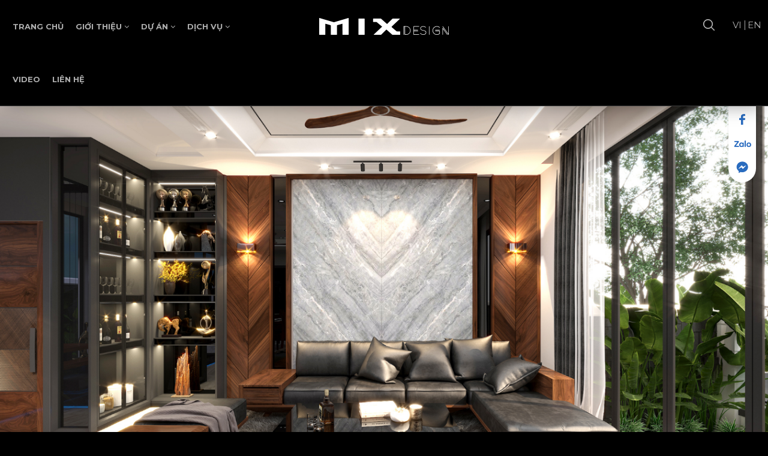

--- FILE ---
content_type: text/html; charset=UTF-8
request_url: https://mixdesign.com.vn/cau-chuyen-ve-mix-design/ngoi-nha-hinh-khuc-cay-an-giua-rung-thong.html
body_size: 40660
content:

<!doctype html>
<html class="html_burger_menu html_av-submenu-hidden html_av-submenu-display-click html_av-overlay-side html_av-overlay-side-classic html_burger_menu_active">
<head>

        <meta charset="utf-8">
        <title> Ngôi nhà hình khúc cây ẩn giữa rừng thông</title>
        <meta name="viewport" content="width=device-width, initial-scale=1.0, minimum-scale=1.0, maximum-scale=2.0, user-scalable=yes">
        <meta http-equiv="Content-Language" content="VN" />
        <link rel="alternate" hreflang="x-default" href="cokhinama.com.vn">
        <link rel="alternate" hreflang="vi" href="cokhinama.com.vn">
        <meta name="revisit" content="1 days">
        <meta name="robots" content="index,follow">
        <meta name="description" content="Trong mỗi gia đình chúng ta, đều có một bể nước ngầm chứa nước dự trữ, sinh hoạt cho cả gia đình, nhưng bể nước của cả gia đình có thật sự đảm bảo cho sức khỏe?Nắm bắt được những điều trên, công ty chúng tôi cho ra đời sản phẩm bể ngầm inox. giúp đảm bảo an toàn nguồn nước cho các hộ gia đình, với 10 năm kinh nhiệm sản xuất bể inox ngầm, với công nghệ hiện đại cùng các đội ngũ công nhân, đạt tiêu chuẩn 6G, Công ty Nam Á chúng tôi luôn đặt, chất lượng sản phẩm lên hàng đầu, giá thành đảm bảo " />
        <meta name="keywords" content="bể vuông inox" />
        <meta property="og:url" name="og:url" content="https://mixdesign.com.vn/cau-chuyen-ve-mix-design/ngoi-nha-hinh-khuc-cay-an-giua-rung-thong.html" data-app>
        <meta property="og:type" name="og:type" content="website" data-app>
        <meta property="og:description" name="og:description" content="Trong mỗi gia đình chúng ta, đều có một bể nước ngầm chứa nước dự trữ, sinh hoạt cho cả gia đình, nhưng bể nước của cả gia đình có thật sự đảm bảo cho sức khỏe?Nắm bắt được những điều trên, công ty chúng tôi cho ra đời sản phẩm bể ngầm inox. giúp đảm bảo an toàn nguồn nước cho các hộ gia đình, với 10 năm kinh nhiệm sản xuất bể inox ngầm, với công nghệ hiện đại cùng các đội ngũ công nhân, đạt tiêu chuẩn 6G, Công ty Nam Á chúng tôi luôn đặt, chất lượng sản phẩm lên hàng đầu, giá thành đảm bảo " data-app>
        <meta property="og:title" name="og:title" content=" Ngôi nhà hình khúc cây ẩn giữa rừng thông" data-app>
        
         <meta name="twitter:site" content="" />
         <meta name="twitter:card" content="" />
         <meta name="twitter:title" content=" Ngôi nhà hình khúc cây ẩn giữa rừng thông" />
         <meta name="twitter:description" content="Trong mỗi gia đình chúng ta, đều có một bể nước ngầm chứa nước dự trữ, sinh hoạt cho cả gia đình, nhưng bể nước của cả gia đình có thật sự đảm bảo cho sức khỏe?Nắm bắt được những điều trên, công ty chúng tôi cho ra đời sản phẩm bể ngầm inox. giúp đảm bảo an toàn nguồn nước cho các hộ gia đình, với 10 năm kinh nhiệm sản xuất bể inox ngầm, với công nghệ hiện đại cùng các đội ngũ công nhân, đạt tiêu chuẩn 6G, Công ty Nam Á chúng tôi luôn đặt, chất lượng sản phẩm lên hàng đầu, giá thành đảm bảo " />
         
         <meta property="og:site_name" content="">
         
         <!-- Geo tag -->
         <meta name="DC.title" content="" />
         <meta name="geo.region" content="VN-HN" />
         <meta name="geo.placename" content="" />
         <meta name="geo.position" content="" />
         <meta name="ICBM" content="" />
         <link rel="canonical" href="https://mixdesign.com.vn/cau-chuyen-ve-mix-design/ngoi-nha-hinh-khuc-cay-an-giua-rung-thong.html" /> 
        <meta property="og:image" name="og:image" content="https://mixdesign.com.vn/uploaded/news/ngoi-nha-ba-lan-giua-rung-thong-3-1618407195362.jpg" data-app>
        <link href="/favicon.png" rel="shortcut icon" />
        <script src="https://code.jquery.com/jquery-3.5.1.min.js" integrity="sha256-9/aliU8dGd2tb6OSsuzixeV4y/faTqgFtohetphbbj0=" crossorigin="anonymous"></script>
        <script src="https://cdnjs.cloudflare.com/ajax/libs/jqueryui/1.12.1/jquery-ui.min.js"  crossorigin="anonymous"></script>
        <script src="https://unpkg.com/swiper/swiper-bundle.min.js"></script>
        <link href="https://cdn.jsdelivr.net/npm/bootstrap@5.0.0-beta2/dist/css/bootstrap.min.css" rel="stylesheet" integrity="sha384-BmbxuPwQa2lc/FVzBcNJ7UAyJxM6wuqIj61tLrc4wSX0szH/Ev+nYRRuWlolflfl" crossorigin="anonymous">
        <link rel="stylesheet" href="https://unpkg.com/swiper/swiper-bundle.min.css" />
        <script src="https://use.fontawesome.com/bcb1a1a169.js"></script>
        <script src="https://cdn.jsdelivr.net/npm/@popperjs/core@2.6.0/dist/umd/popper.min.js" integrity="sha384-KsvD1yqQ1/1+IA7gi3P0tyJcT3vR+NdBTt13hSJ2lnve8agRGXTTyNaBYmCR/Nwi" crossorigin="anonymous"></script>
        <script src="https://cdn.jsdelivr.net/npm/bootstrap@5.0.0-beta2/dist/js/bootstrap.min.js" integrity="sha384-nsg8ua9HAw1y0W1btsyWgBklPnCUAFLuTMS2G72MMONqmOymq585AcH49TLBQObG" crossorigin="anonymous"></script>
        <script src="https://cdnjs.cloudflare.com/ajax/libs/jquery.form/4.3.0/jquery.form.min.js"></script>
        <script src="https://cdnjs.cloudflare.com/ajax/libs/fancybox/3.5.7/jquery.fancybox.min.js"></script>
<link rel="stylesheet" type="text/css" href="https://cdnjs.cloudflare.com/ajax/libs/fancybox/3.5.7/jquery.fancybox.css"/>
        
        <link href="https://unpkg.com/aos@2.3.1/dist/aos.css" rel="stylesheet">
        <script src="https://unpkg.com/aos@2.3.1/dist/aos.js"></script>
        
        <script src="/client/menumobile/avia.js"></script>
         <link rel="stylesheet" type="text/css" href="/client/menumobile/layout.css">
         <link rel="stylesheet" type="text/css" href="/client/menumobile/enfold.css">
         
         <script type="text/javascript" src="https://cdnjs.cloudflare.com/ajax/libs/slick-carousel/1.8.1/slick.min.js"></script>
        <link rel="stylesheet" type="text/css" href="/client/slickSlide/slick.css"/>
        <link rel="stylesheet" type="text/css" href="/client/slickSlide/slick-theme.css?t=1"/>
         
        <style type="text/css">html,body{font-family:Montserrat,sans-serif;font-size:15px;padding:0;margin:0;color:#e3e3e3;line-height:20px;background-color:#000}a{text-decoration:none;transition:all .15s ease-in-out;-webkit-perspective:1000}strong{text-decoration:none;transition:all .15s ease-in-out;-webkit-perspective:1000}a:hover{text-decoration:none}.bg-000{background-color:#000}@-webkit-keyframes hvr-pulse{25%{-webkit-transform:scale(1.1);transform:scale(1.1)}75%{-webkit-transform:scale(0.9);transform:scale(0.9)}}@keyframes hvr-pulse{25%{-webkit-transform:scale(1.1);transform:scale(1.1)}75%{-webkit-transform:scale(0.9);transform:scale(0.9)}}.hvr-pulse{display:inline-block;vertical-align:middle;-webkit-transform:perspective(1px) translateZ(0);transform:perspective(1px) translateZ(0);box-shadow:0 0 1px rgba(0,0,0,0)}.hvr-pulse:hover,.hvr-pulse:focus,.hvr-pulse:active{-webkit-animation-name:hvr-pulse;animation-name:hvr-pulse;-webkit-animation-duration:1s;animation-duration:1s;-webkit-animation-timing-function:linear;animation-timing-function:linear;-webkit-animation-iteration-count:infinite;animation-iteration-count:infinite}.hvr-bounce-in{vertical-align:middle;-webkit-transform:perspective(1px) translateZ(0);transform:perspective(1px) translateZ(0);box-shadow:0 0 1px rgba(0,0,0,0);-webkit-transition-duration:.5s;transition-duration:.5s}.hvr-bounce-in:hover,.hvr-bounce-in:focus,.hvr-bounce-in:active{-webkit-transform:scale(1.2);transform:scale(1.2);-webkit-transition-timing-function:cubic-bezier(0.47,2.02,.31,-.36);transition-timing-function:cubic-bezier(0.47,2.02,.31,-.36)}.hvr-wobble-horizontal{vertical-align:middle;-webkit-transform:perspective(1px) translateZ(0);transform:perspective(1px) translateZ(0);box-shadow:0 0 1px rgba(0,0,0,0)}.hvr-wobble-horizontal:hover,.hvr-wobble-horizontal:focus,.hvr-wobble-horizontal:active{-webkit-animation-name:hvr-wobble-horizontal;animation-name:hvr-wobble-horizontal;-webkit-animation-duration:1s;animation-duration:1s;-webkit-animation-timing-function:ease-in-out;animation-timing-function:ease-in-out;-webkit-animation-iteration-count:1;animation-iteration-count:1}.hvr-bob{vertical-align:middle;-webkit-transform:perspective(1px) translateZ(0);transform:perspective(1px) translateZ(0);box-shadow:0 0 1px rgba(0,0,0,0)}.hvr-bob:hover,.hvr-bob:focus,.hvr-bob:active{-webkit-animation-name:hvr-bob-float,hvr-bob;animation-name:hvr-bob-float,hvr-bob;-webkit-animation-duration:.3s,1.5s;animation-duration:.3s,1.5s;-webkit-animation-delay:0s,.3s;animation-delay:0s,.3s;-webkit-animation-timing-function:ease-out,ease-in-out;animation-timing-function:ease-out,ease-in-out;-webkit-animation-iteration-count:1,infinite;animation-iteration-count:1,infinite;-webkit-animation-fill-mode:forwards;animation-fill-mode:forwards;-webkit-animation-direction:normal,alternate;animation-direction:normal,alternate}.hvr-grow{display:block;vertical-align:middle;-webkit-transform:perspective(1px) translateZ(0);transform:perspective(1px) translateZ(0);box-shadow:0 0 1px rgba(0,0,0,0);-webkit-transition-duration:.3s;transition-duration:.3s;-webkit-transition-property:transform;transition-property:transform}.hvr-grow:hover,.hvr-grow:focus,.hvr-grow:active{-webkit-transform:scale(1.1);transform:scale(1.1)}.hvr-float{vertical-align:middle;-webkit-transform:perspective(1px) translateZ(0);transform:perspective(1px) translateZ(0);box-shadow:0 0 1px rgba(0,0,0,0);-webkit-transition-duration:.3s;transition-duration:.3s;-webkit-transition-property:transform;transition-property:transform;-webkit-transition-timing-function:ease-out;transition-timing-function:ease-out}.hvr-float:hover,.hvr-float:focus,.hvr-float:active{-webkit-transform:translateY(-8px);transform:translateY(-8px)}.hvr-forward{vertical-align:middle;-webkit-transform:perspective(1px) translateZ(0);transform:perspective(1px) translateZ(0);box-shadow:0 0 1px rgba(0,0,0,0);-webkit-transition-duration:.3s;transition-duration:.3s;-webkit-transition-property:transform;transition-property:transform}.hvr-forward:hover,.hvr-forward:focus,.hvr-forward:active{-webkit-transform:translateX(8px);transform:translateX(8px)}.hvr-wobble-horizontal{display:inline-block;vertical-align:middle;-webkit-transform:perspective(1px) translateZ(0);transform:perspective(1px) translateZ(0);box-shadow:0 0 1px rgba(0,0,0,0)}.hvr-wobble-horizontal:hover,.hvr-wobble-horizontal:focus,.hvr-wobble-horizontal:active{-webkit-animation-name:hvr-wobble-horizontal;animation-name:hvr-wobble-horizontal;-webkit-animation-duration:1s;animation-duration:1s;-webkit-animation-timing-function:ease-in-out;animation-timing-function:ease-in-out;-webkit-animation-iteration-count:1;animation-iteration-count:1}.item-hvr img{-webkit-transform:perspective(1px) translateZ(0);transform:perspective(1px) translateZ(0);box-shadow:0 0 1px rgba(0,0,0,0);-webkit-transition-duration:.6s;transition-duration:.6s;-webkit-transition-property:transform;transition-property:transform}.item-hvr:hover img{-webkit-transform:scale(1.05);transform:scale(1.05);opacity:.9}.img-hvr{background-color:#fff;overflow:hidden}.img-hvr img{display:block;width:100%}.item-hvr1 img{-webkit-transform:perspective(1px) translateZ(0);transform:perspective(1px) translateZ(0);box-shadow:0 0 1px rgba(0,0,0,0);-webkit-transition-duration:.6s;transition-duration:.6s;-webkit-transition-property:transform;transition-property:transform}.item-hvr1:hover img{-webkit-transform:scale(1.05);transform:scale(1.05);opacity:.45}.img-hvr1{background-color:#000;overflow:hidden}.img-hvr1 img{display:block;width:100%}.text-center{text-align:center}.mr-auto{margin:auto}.page-one{padding-top:35px!important}.page-one-bg{background-image:url(../images/bg_page.jpg);background-repeat:repeat-y;background-position:center}.inner-col-right{padding-left:40px}.line-home{padding-top:40px;padding-bottom:40px;background-size:cover;background-position:center center}.line{width:45px;height:4px;background-color:#a9a9a9;display:block}.wc{padding-top:65px;padding-bottom:65px;position:relative;background-color:#000}.content-wc{margin-top:30px;line-height:22px}.img-wc{width:100%;position:relative;-webkit-border-radius:6px;border-radius:6px}.img-wc img{display:block;width:100%;position:relative;z-index:2}.title-wc{font-weight:700;line-height:28px;margin-top:0;font-size:35px;background-repeat:no-repeat;background-position:bottom left;text-transform:uppercase}.title-wc a{font-weight:700;color:#fff}.title-wc a:hover{color:#e10000}.title-home{font-size:40px;text-transform:uppercase;color:#414042;font-weight:600;margin:0;padding:0;margin-bottom:20px}.title-home-small{font-size:20px;margin-bottom:0;padding-bottom:0;position:relative;margin:0}.title-home-small a{display:block;padding-bottom:20px}.title-home-small a::before{position:absolute;bottom:0;left:0;width:100%;content:"";height:150px;z-index:-1;background:-moz-linear-gradient(top,rgba(0,0,0,0) 0,rgba(0,0,0,0) 1%,rgba(0,0,0,.32) 38%,rgba(0,0,0,.49) 58%,rgba(0,0,0,.65) 77%,rgba(0,0,0,.65) 100%);background:-webkit-linear-gradient(top,rgba(0,0,0,0) 0,rgba(0,0,0,0) 1%,rgba(0,0,0,.32) 38%,rgba(0,0,0,.49) 58%,rgba(0,0,0,.65) 77%,rgba(0,0,0,.65) 100%);background:linear-gradient(to bottom,rgba(0,0,0,0) 0,rgba(0,0,0,0) 1%,rgba(0,0,0,.32) 38%,rgba(0,0,0,.49) 58%,rgba(0,0,0,.65) 77%,rgba(0,0,0,.65) 100%);filter:progid:DXImageTransform.Microsoft.gradient(startColorstr='#00000000',endColorstr='#a6000000',GradientType=0)}.title-home a{color:#fff}.title-home a:hover{color:#d1d1d1}.title-home-w a{color:#fff}.title-home-news{width:auto;float:left}.link-viewmore{display:inline-block;background-color:#1a7abd;color:#fff;padding:12px 30px;-webkit-border-radius:100px;border-radius:100px;margin-top:15px;font-size:14px}.link-viewmore:hover{color:#424242;background-color:#f0ce6f}.link-download-profile{background-color:#f1f2f2;color:#878787;font-weight:700}.link-download-profile:hover{background-color:#f0ce6f;color:#424242}.video-container{position:relative;padding-bottom:56.25%;height:0;overflow:hidden}.video-container img{display:block;width:100%}.video-container iframe,.video-container img,.video-container object,.video-container embed{position:absolute;top:0;left:0;width:100%;height:100%;z-index:99}.intro-cat-home{margin-top:10px;margin-bottom:15px}.box-cathome{padding-top:50px;padding-bottom:30px;background-repeat:no-repeat;background-size:cover;overflow:hidden}.btn-slide-cat-home{top:50%!important;margin-top:-24px}.container-cathome{min-height:420px}.swiper-container-cathome{position:absolute;left:10px;top:0;width:auto;overflow:hidden}.swiper-container-cathome .swiper-container{max-width:1700px}.swiper-slide-item-cathome{width:640px}.item-cathome{overflow:hidden;position:relative}.item-catpage{border:solid 1px #d7d7d7;margin-bottom:30px}.inner-item-cathome{position:relative}.title-subcat-home{background-color:#0774bb;font-size:16px;font-weight:700;text-transform:uppercase;padding:12px 15px;margin:0}.title-subcat-home a{color:#fff}.col-cat{background-color:#f5f5f5}.col-cat ul{margin:0;padding:0}.col-cat ul li{display:block}.col-cat ul li a{display:block;padding:12px 10px;border-bottom:solid 1px #fff;font-size:15px;font-weight:600;color:#424242}.col-cat ul li a:hover{color:#0774bb}.col-cat ul li a:hover i.fa{color:#189d06}.col-pro{border-top:solid 2px #0774bb}.col-pro-page{border-left:solid 1px #d7d7d7}.item-cathome img{display:block;width:100%}.item-cathome:before{position:absolute;bottom:0;left:0;width:100%;height:100%;background:-moz-linear-gradient(top,rgba(0,0,0,0) 0,rgba(0,0,0,.65) 100%);background:-webkit-linear-gradient(top,rgba(0,0,0,0) 0,rgba(0,0,0,.65) 100%);background:linear-gradient(to bottom,rgba(0,0,0,0) 0,rgba(0,0,0,.65) 100%);filter:progid:DXImageTransform.Microsoft.gradient(startColorstr='#00000000',endColorstr='#a6000000',GradientType=0);content:"";z-index:9}.name-item-cathome{text-align:center;font-size:18px;font-weight:700;padding:25px 15px;margin:0;bottom:0;left:0;width:100%;color:#fff;transition:all .2s ease-out;position:absolute;bottom:0;left:0;width:100%;z-index:10}.item-cathome:hover .name-item-cathome{transform:translate(0,0px)}.name-item-cathome a{color:#fff}.name-item-cathome a:hover{color:#e5c070}.item-cathome:hover .name-item-cathome{}.intro-item-cathome{text-align:center;background-color:#fff;padding-bottom:15px}.inner-intro-item-cathome{padding:15px 15px}.mask-cat{position:absolute;width:100%;height:100%;visibility:hidden;display:table;color:#fff;transition:all .9s ease-out}.inner-mask-cat{width:100%;height:100%;vertical-align:middle;text-align:center;display:table-cell}.item-cathome:hover .mask-cat{transform:translate(0,-100%);transition:all .9s ease-out;visibility:visible}.mask-cat a{font-size:18px;font-weight:700;display:block;margin-bottom:10px;color:#275995;text-transform:uppercase}.mask-cat a:hover{color:#fff}.intro-mask-cat{padding:0 20px}.line-pro-home{background-color:#fff;padding-top:0;padding-bottom:40px}.tab-home{margin:0;padding:0;margin-top:0;width:auto;margin-top:20px;text-align:center}.tab-home li{display:inline-block}.tab-home li a{display:inline-block;padding:0 15px;font-weight:600;color:#fff;font-size:20px;border-right:solid 1px #fff;text-transform:uppercase}.tab-home li:last-child a{border-right:none}.tab-home li a:hover{color:#adadad}.item-pro{position:relative;overflow:hidden;transition:all .15s ease-in-out;-webkit-perspective:1000;text-align:center}.item-pro-page{margin-bottom:30px}.item-pro-border{border:solid 1px #d7d7d7;min-height:390px}.item-pro-list{position:relative;overflow:hidden}.item-pro .size-item-pro{color:#6d6e71}.catname-pro-item{margin-bottom:0}.catname-pro-item a{text-decoration:underline;color:#999}.catname-pro-item a:hover{color:#1a7abd}.inner-item-pro{padding:10px}.bd-b-r{border-bottom:solid 1px #d7d7d7;border-right:solid 1px #d7d7d7}.pro-item-name{font-weight:700;color:#414042;font-size:16px;margin:0;padding:5px 0;padding-top:15px}.pro-item-name a{color:#414042}.pro-item-img{width:100%;margin:auto;background-color:#fff}.pro-item-img img{width:80%;margin:auto}.pro-item-name a:hover{color:#1a7abd}.pro-item-name-col{font-weight:700;color:#414042;font-size:14px;margin:0;padding:0;margin-top:0}.pro-item-name-col a{color:#414042}.pro-item-name-col a:hover{color:#1a7abd}.content-item-pro{padding:15px 0;padding-top:10px;padding-bottom:0}.ul-filter{padding:0;margin:0}.ul-filter li{display:block;padding-top:3px}.ul-filter li span{display:inline-block}.ul-filter li strong{font-weight:700;color:#414042}.ul-filter li .fil-cl{width:32px;height:12px;margin-top:6px;margin-left:5px;border:solid 2px #1b75bc}.intro-item-pro ul{margin:0;padding:0;border-top:solid 2px #d7b959;margin-top:15px}.intro-item-pro ul li{display:block;border-bottom:solid 1px #e8e4e4;padding:10px 0;font-weight:700}.intro-item-pro ul li:last-child{padding-bottom:0;border-bottom:none}.code-item{font-size:12px}.item-pro:hover a{}.btn-pro{position:absolute;left:0;bottom:0;width:100%;visibility:hidden;z-index:999;transform:translate(0,30px);transition:all .5s ease-out}.btn-pro a{display:block;width:50%;text-align:center;float:left;background-color:#0774bb;color:#fff;font-weight:600;padding:10px 0}.btn-pro a.a-btn-bg{background-color:#1a7abd}.item-pro:hover .btn-pro{visibility:visible;transform:translate(0,0)}.item-pro-list:hover .btn-pro{visibility:visible;transform:translate(0,0)}.hd-trust-home{color:#fff;font-size:30px;text-align:center;margin:0;margin-bottom:5px;font-weight:700;text-transform:uppercase}.line-w{background-color:#fff;height:3px;width:60px;margin:auto;-webkit-border-radius:100px;border-radius:100px}.trust-home{padding-top:30px;padding-bottom:20px;background-image:url(../images/bg1.png);background-repeat:no-repeat;background-position:center center;background-size:cover}.title-trust{font-size:18px;color:#fff;font-weight:700;margin-bottom:10px;margin-top:15px}.intro-item-trust{color:#f5f5f5;line-height:22px}.timeline{position:relative;margin-top:30px}.timeline>li::before{content:'';position:absolute;width:1px;top:0;bottom:0;left:-19px}.timeline>li::after{text-align:center;padding-top:10px;font-size:30px;font-weight:700;line-height:44px;z-index:10;content:counter(item);position:absolute;width:58px;height:58px;background-color:#814b9d;top:0;left:-58px}.line-video-home{background-color:#ebebeb}.item-media{margin-bottom:30px}.item-media .name-item-media{margin:0;padding:0;font-size:16px;font-weight:700;margin-top:15px}.item-media .name-item-media a{color:#414042}.item-media .name-item-media a:hover{color:#1a7abd}.video-detail{padding-bottom:40px}.media-detail-name{font-size:32px;margin:0;margin-bottom:0;padding:0;margin-bottom:5px;font-weight:800;color:#1a7abd}.img-media{-webkit-border-radius:6px;border-radius:6px;overflow:hidden}.other-video{padding-top:40px;padding-bottom:40px}.line-news-home{background-color:#fff}.item-news{margin-bottom:30px}.item-news .img-hvr{overflow:hidden;-webkit-border-radius:6px;border-radius:6px}.content-item-news-page{padding:15px 0}.content-item-news{padding:15px 0;background-color:#fff}.item-news .name-item-news{margin:0;padding:0;font-size:16px;font-weight:600;margin-top:10px}.item-news .name-item-news a{color:#b3b3b3;font-size:18px}.item-news .name-item-news a:hover{color:#fff}.intro-item-news{margin-top:10px;line-height:24px}.more-news{border-top:solid 1px #333;padding-top:30px}.item-news-home{margin-bottom:20px;overflow:hidden}.name-item-news-home{bottom:0;left:0;width:100%;font-weight:700;font-size:16px;margin:0;padding-bottom:10px}.name-item-news-home a{color:#000}.name-item-news-home a:hover{color:#275995}.item-news-top1{margin-bottom:30px}.content-item-news-top1{background-color:#fff;padding:20px;position:absolute;left:-40px;z-index:1;top:50%;margin-top:-50px}.item-news-top1 .name-item-news{margin:0;font-size:18px;font-weight:700;margin-bottom:15px}.item-news-top1 .name-item-news a{color:#414042}.item-news-top1 .intro-item-news-top1{line-height:22px}.item-news-top1 .name-item-news a:hover{color:#275995}.createdate-home{color:#686868;font-size:13px;text-transform:uppercase}.img-news-home{margin-bottom:10px;overflow:hidden;-webkit-border-radius:6px;border-radius:6px;border:solid 1px #f2f2f2}.img-news-home img{display:block;width:100%}.createdate-home{margin-bottom:3px}.createdate-home a{color:#686868;font-weight:500;text-transform:uppercase;font-size:12px}.createdate-home a:hover{color:#1a7abd}.intro-item-news-home{line-height:24px}.list-service{padding-top:40px;padding-bottom:0}.item-service{position:relative;margin-bottom:40px}.item-service .img-page{position:relative}.item-service .img-ser{width:50%}.item-service img{display:block;width:100%}.item-service .name-item-service{margin:0;padding:0;font-size:16px;font-weight:normal;margin-top:15px}.content-item-service{padding:15px 15px;width:310px;height:160px;position:absolute;background-color:#fff;right:50px;top:50%;margin-top:-80px;border:solid 1px #d7d7d7;-webkit-box-shadow:0 0 5px 0 rgba(179,177,179,1);-moz-box-shadow:0 0 5px 0 rgba(179,177,179,1);box-shadow:0 0 5px 0 rgba(179,177,179,1)}.item-service .name-item-service a{color:#e3e3e3;font-size:16px;font-weight:500}.item-service .name-item-service a:hover{color:#fff}.item-service:hover .content-item-service{background-color:#1a7abd;color:#fff;border:solid 1px #1a7abd;transition:all .15s ease-in-out;-webkit-perspective:1000}.intro-item-service{margin-top:10px;line-height:22px;font-size:14px}.link-detail-service{position:absolute;bottom:15px;right:70px;color:#2b4c4b;font-weight:600}.link-detail-service:hover .name-item-service a{color:#fff}.orther-ser{padding-top:40px;padding-bottom:40px}.item-service-more{margin-bottom:30px}.item-service-more img{display:block;width:100%}.name-item-service-more{font-size:18px;font-weight:800}.name-item-service-more a{color:#2b4c4b}.name-item-service-more a:hover{color:#1a7abd}.intro-item-service-more{line-height:22px}.content-item-service-more{margin-top:15px}.item-proj{padding-bottom:20px;margin-bottom:20px;width:1300px!important;position:relative}.inner-item-proj{width:60%}.info-item-proj{background-color:#1a7abd;padding:30px;position:absolute;top:50%;margin-top:-139px;left:100%;width:411px;height:278px;-webkit-border-radius:5px;border-radius:5px;transition:all .15s ease-in-out;-webkit-perspective:1000;transition:all .55s ease-in-out;-webkit-perspective:1000}.item-proj.swiper-slide-active .info-item-proj{left:55%}.item-proj.swiper-slide-prev .inner-item-proj{float:right;transition:all .15s ease-in-out;-webkit-perspective:1000}.item-proj.swiper-slide-prev .info-item-proj{display:none}.item-proj img{display:block;width:100%}.item-proj .name-item-proj{margin:0;padding:0;font-size:16px;font-weight:700}.content-item-proj{color:#fff;margin-top:15px;line-height:22px}.item-proj .name-item-proj a{color:#fff;font-size:18px}.item-proj .name-item-proj a:hover{color:#f39200}.intro-item-proj{margin-top:10px}.item-proj:hover .btnviewdetail{}.item-proj:hover .name-item-proj a{}.top-proj-detail{background-color:#fff;padding-top:40px;padding-bottom:40px}.bot-proj-detail{padding-top:50px;padding-bottom:40px;background-color:#f1f2f2}.intro-detail-proj{line-height:24px}.btnviewdetail{display:inline-block;text-align:center;color:#fff;background-color:#1b75bb;padding:10px 15px;font-weight:700;-webkit-border-radius:100px;border-radius:100px}.btnviewdetail:hover{background-color:#f39200}.box-reg{background-image:url(../images/bg_duan.jpg);padding-top:40px;padding-bottom:40px}.frm-reg-col{background-color:#fff;border-top:none;padding:10px 20px}.hd-frm-left{text-align:center;font-weight:900;color:#414042;font-size:24px;padding-top:20px}.form-order{margin-top:10px}.hd-form-order{position:relative;color:#dca516;font-size:20px;font-weight:800;padding:30px 20px;padding-bottom:15px}.frm-reg{width:100%;margin:auto;margin-top:15px;position:relative}.frm-reg .input-group-text{width:35px;text-align:center}.frm-reg-col .lbl-frm{font-weight:700}.frm-reg .form-control{background-color:transparent}.frm-reg-col .form-control{padding:10px;height:auto}.frm-reg-col .input-group-text{width:50px;font-weight:600;text-align:center}.line-service-home{background-color:#f6f6f6}.line-service-home:nth-child(2n-1){background-color:#fff}.btn-slide-home{background-image:url(../images/np.png);width:46px;height:46px;position:absolute;top:34%;z-index:99;-moz-box-shadow:1px 8px 29px -9px rgba(0,0,0,.4);-webkit-box-shadow:1px 8px 29px -9px rgba(0,0,0,.4);box-shadow:1px 8px 29px -9px rgba(0,0,0,.4);border-radius:50%!important}.btn-next-slide-home{left:-60px;background-position:0 0}.btn-prev-slide-home{right:-60px;background-position:-46px 0}.left-icon-box{background:#9e1b32;color:#FFF;padding:15px;padding-left:50px;border-radius:3px;font-weight:700;font-size:18px;margin-bottom:10px}.left-icon-box a{color:#FFF}.left-icon-box span{color:#FFF}.icon-phone{background:url(../images/phone-icon.png) #9e1b32 6px 50% no-repeat}.icon-mail{background:url(../images/mail-icon.png) #9e1b32 6px 50% no-repeat}.icon-address{background:url(../images/address-icon.png) #9e1b32 6px 50% no-repeat}.parallax-mirror{z-index:1!important}.parallax-window{min-height:200px;position:relative;background-color:transparent;padding-bottom:50px;padding-top:50px}.why{position:relative;z-index:9;margin-top:5px;overflow:hidden}.item-w{display:block;color:#414042;padding-top:10px}.item-w-2{background-color:#1e6ba5}.item-w-page{margin-bottom:15px}.item-w .icon-w{width:100%}.item-w.item-w-page{text-align:center}.content-w{line-height:22px}.item-w .icon-w>div{}.item-w:hover .icon-w{}.item-w .title-w{font-size:16px;font-weight:700;margin:0;margin-bottom:10px;padding-top:10px;margin-top:10px}.item-w .title-w a{color:#fff;font-weight:700}.item-w:hover a{color:#fff}.item-w .intro-w{font-size:12px;line-height:16px;margin-top:3px}.box-tinhtoan{background-color:#814b9d;padding-top:30px;padding-bottom:30px}.line-box{width:60px;height:3px;background-color:#ffa200;margin:auto;margin-top:10px;margin-bottom:20px}.box-tinhtoan-col{padding:20px;margin-bottom:20px}.box-tinhtoan input,.box-tinhtoan select{border-radius:0;padding:8px;font-size:16px;font-weight:700;height:auto!important;border:solid 1px #fff}.kq1{background-color:#930016;text-align:center;font-size:18px;text-transform:uppercase;font-weight:700;padding-top:11px;padding-bottom:11px;color:#fff}.btn-cal{background-color:#1b75bb;font-size:18px;text-transform:uppercase;font-weight:700;display:block;width:100%;text-align:center;padding-top:11px;padding-bottom:11px;color:#fff}.btn-cal:hover{background-color:#930016}.mes-err{color:#fff;font-size:12px;display:none}.box-tinhtoan-col{padding:20px;margin-bottom:20px}.hd-box-tinhtoan-col{font-size:18px;color:#fff;font-weight:700}.hotline-side a{font-weight:bold;color:#FFF}.call-icon{background:url(../images/call-icon.png) no-repeat;padding-left:50px;color:#FFF}.email-icon{background:url(../images/sendmail-icon.png) no-repeat;padding-left:50px;color:#FFF}.address-icon{background:url(../images/location-icon.png) no-repeat;padding-left:50px;color:#FFF}.call-icon a,.email-icon a,.address-icon a{color:#fa8e00;font-size:14px;line-height:25px;font-weight:700}.review-home{padding-top:45px;padding-bottom:40px;background-color:#f1f2f2;background-repeat:no-repeat;background-position:left top;margin-top:30px}.review-home .swiper-container{padding-top:10px}.review-home .review-item{}.review-home img{display:block}.review-content{padding:20px;background-color:#fff;position:relative;-webkit-border-radius:5px;border-radius:5px;margin-bottom:30px}.review-content:after{top:100%;left:12.5%;border:solid transparent;content:" ";height:0;width:0;position:absolute;pointer-events:none;border-color:rgba(255,255,255,0);border-top-color:#fff;border-width:15px;margin-left:-15px}.review-home .review-item:hover .review-content{background-color:#274952;color:#fff;transition:all .35s ease-in-out;-webkit-perspective:1000}.review-home .review-item:hover .review-content:after{border-top-color:#274952;transition:all .35s ease-in-out;-webkit-perspective:1000}.review-name{color:#656565;font-weight:700;font-size:14px;margin-bottom:0;padding-top:30px;text-transform:uppercase}.review-name a{color:#656565}.review-name a:hover{color:#1b75bb}.review-add{font-weight:600}.review-service{margin-top:20px;margin-bottom:10px}.img-rev{float:left;margin-right:15px;overflow:hidden}.photo-reviews .swiper-slide img{opacity:.7}.photo-reviews .swiper-slide-thumb-active img{opacity:1}.photo-reviews .swiper-slide-thumb-active{position:relative}.photo-reviews .swiper-slide-thumb-active::before{position:absolute;background-image:url(../images/arr_rev.png);width:23px;height:10px;bottom:-25px;left:50%;margin-left:-7px;content:"";z-index:999}.name-info-review{font-size:22px;color:#b58131;font-weight:700;text-transform:uppercase}.add-info-review{font-weight:700;margin-bottom:0}.fb_dialog{bottom:55pt!important}#data{height:100%;width:100%}.loadingdata{width:100%;height:100%;left:0;top:0;background-image:url(../images/icon/loading.gif);background-repeat:no-repeat;z-index:999;background-position:center center;position:fixed;background-color:rgba(0,0,0,.7);display:none}.attrs .ul-filter li{padding-top:3px;padding-bottom:4px}.view-all-cat{position:absolute;color:#fff;font-size:12px;right:10px;top:13px;text-transform:none;display:none}.view-all-cat:hover{color:#fff}.map-footer{width:100%;overflow:hidden;height:220px}.thongsokythuat{width:100%}.thongsokythuat table{width:100%!important}.thongsokythuat table>tr>td{width:35%!important;font-weight:700!important}.item-top1{margin-bottom:20px}.item-top1 img{width:100%;display:block}.name-item-top1{position:absolute;bottom:0;left:0;width:100%;margin:0;padding:25px 15px;background-color:rgb(0,0,0,.6);line-height:26px!important}.name-item-top1 a{font-size:24px;color:#fff;font-weight:700}.name-item-top1 a:hover{color:#1a7abd}.name-item-news-top{margin:0;padding:0;padding-bottom:10px;font-size:20px;font-weight:700}.name-item-news-top a{color:#424242}.name-item-news-top a:hover{color:#0774bb}.link-top_detail{display:block;color:#0774bb}.link-top_detail:hover{text-decoration:underline}.hd-page-news{background-color:#0774bb;font-size:22px;font-weight:700;margin:0;padding:12px 15px;color:#fff;margin-bottom:25px;-webkit-border-radius:6px;border-radius:6px}.intro-item-news-123{text-align:justify;font-style:italic}.img-pro-col{border:solid 1px #d7d7d7}.img-pro-col img{display:block;width:100%}.line-doingu{padding-top:40px;padding-bottom:40px}.item-nhansu{height:100%;margin-bottom:30px}.content-item-nhansu{padding:15px 0;padding-bottom:20px}.name-item-nhansu{font-size:20px;color:#fff;text-transform:uppercase;margin:0;padding:0;padding:10px 0;font-weight:400;padding-bottom:3px}.title-item-nhansu{color:#ebebeb;margin-bottom:10px}.name-item-nhansu a{color:#fff}.name-item-nhansu a:hover{color:#1a7abd}.intro-item-nhansu{line-height:26px}.nhansu-name-page a{color:#424242;font-style:italic;font-weight:600}.nhansu-name-page a:hover{color:#1a7abd;text-decoration:underline}.line-duan-home{background-position:center center;background-repeat:no-repeat;background-size:cover;padding-top:40px;padding-bottom:20px;background-color:#000}.poster-home{position:relative}.poster-home img{display:block;width:100%}.box-poster-home{position:absolute;width:100%;height:100%;z-index:9;top:0;left:0}.inner-box-poster-home{display:table;width:100%;height:100%}.inner-box-poster-home1{width:100%;height:100%;display:table-cell;vertical-align:middle}.inner-box-poster-home2{width:100%;height:100%;display:table-cell;vertical-align:bottom;padding-bottom:00px}.img-cat img{display:block;width:100%}.title-news-home{width:auto;float:left}.title-news-home a{color:#424242;font-weight:800}.orther-project{background-color:#fff;padding-top:45px;padding-bottom:45px}.button-next-news-home{left:-60px;top:30%!important}.button-prev-news-home{right:-60px;top:30%!important}.button-next-baotri-home{left:-60px;top:50%;margin-top:-30px}.button-prev-baotri-home{right:-60px;top:50%;margin-top:-30px}.item-box-content-top{padding:40px 40px;-webkit-border-radius:8px;border-radius:8px;color:#fff}.item-box-content-top h2{font-size:32px;font-weight:700;margin:0;margin-bottom:10px}.item-box-content-top-1{background-color:#1a7abd}.item-box-content-top-2{background-color:#ff9600}.item-box-content-top-3{background-color:#173231}.content-box-top{line-height:22px}.item-cat-khoahoc{margin-bottom:90px}.item-cat-khoahoc img{display:block;width:100%}.content-item-cat-khoahoc{background-color:#f1f2f2;padding:40px;padding-left:150px;position:absolute;right:0;top:130px;z-index:1;width:100%;width:120%}.name-item-cat-khoahoc{color:#2c2c2c;font-size:18px;font-weight:700}.item-cat-khoahoc .flex-row-reverse .content-item-cat-khoahoc{padding-right:150px;left:0;padding-left:40px;right:unset}.name-item-cat-khoahoc a{color:#2c2c2c}.name-item-cat-khoahoc a:hover{color:#bb945b}.link-top-detail{background-color:#1a7abd;color:#fff;padding:12px 20px;-webkit-border-radius:100px;border-radius:100px;display:inline-block;margin-top:20px}.link-top-detail:hover{background-color:#46b3e6;color:#fff}.pro-name-form{font-weight:700;color:#1e6ba5}.partner-home{padding-bottom:40px}.item-partner{background-color:#fff;-webkit-border-radius:6px;border-radius:6px;overflow:hidden}.poster-home img{display:block;width:100%}.tam-nhin{padding-top:60px;padding-bottom:60px;background-repeat:no-repeat;background-position:center center;background-size:cover}.item-info-grid{background-color:#fff;-webkit-border-radius:6px;border-radius:6px;overflow:hidden;padding:10px;text-align:center}.inner-item-info-grid{padding:15px}.inner-item-info-grid h3{margin:0;margin-bottom:10px;font-size:22px;color:#414042;font-weight:800}.topcontent-page-product{background-color:#f2f0eb;padding-top:40px;padding-bottom:40px;position:relative}.tab-pro{position:absolute;bottom:-35px;left:0;width:100%}.top-content-page-service-cats{padding-top:40px;padding-bottom:40px}.cats-grid{padding-top:40px;padding-bottom:40px;padding-left:20px;padding-right:20px;max-width:100%;margin:auto}.item-cat-ser{position:relative;padding-bottom:50px;margin-bottom:30px}.img-item-cat-ser{width:95%;border-right:solid 10px #fff;border-bottom:solid 10px #fff;overflow:hidden;position:relative;z-index:9}.name-item-cat-ser{width:95%;bottom:0;right:20px;position:absolute;border:solid 1px #d7d7d7;padding:15px 20px;display:table;min-height:120px}.inner-name-item-cat-ser{display:table-cell;vertical-align:bottom}.name-item-cat-ser a{font-weight:800;color:#414042;font-size:18px}.name-item-cat-ser a:hover{color:#275995}.bg-f2f0eb{background-color:#f2f0eb;padding-top:40px;padding-bottom:40px}.box-fillter-service{border-bottom:solid 1px #dcddde}.box-fillter-service .form-select{border:0;padding-left:0;font-weight:800;font-size:16px;padding-top:20px;padding-bottom:20px}.box-fillter-service .form-select:focus{outline:0;box-shadow:none}.form-select-option{font-weight:normal}.btn-search-project{-webkit-border-radius:100px;border-radius:100px;background-color:#275995;display:block;width:100%;text-align:center;color:#fff;padding:10px 0;margin-top:12px;font-weight:600}.btn-search-project:hover{color:#424242;background-color:#f1f2f2}.du-an-home-line3{background-repeat:no-repeat;background-position:center center;background-size:cover}.box-du-an-home-line3{min-height:600px;display:table;text-align:center;width:100%;height:100%}.inner-du_an_home_line3{display:table-cell;width:100%;height:100%;vertical-align:middle}.line-item-content-intro-detail{line-height:22px;margin-bottom:40px}.line-item-content-intro-detail h1,.line-item-content-intro-detail h2{font-weight:700;text-transform:uppercase;margin:0;margin-bottom:15px;font-size:28px;color:#414042}.line-item-content-intro-detail img{display:block;width:100%}.swiper-wrapper-news .swiper-slide{transition:all .15s ease-in-out;-webkit-perspective:1000}.swiper-wrapper-news .swiper-slide-active{margin-top:40px}.box-info-nhansu{overflow:hidden}.img-info-nhansu{width:220px;height:220px;float:left;margin-right:20px;border:solid 4px #fff;-webkit-border-radius:50%;border-radius:50%;overflow:hidden}.img-info-nhansu img{display:block;width:100%}.hd-menu-product{position:relative;margin:0;margin-top:28px;background-repeat:no-repeat;background-position:0 0;padding:0;width:auto;float:left}.hd-menu-product>li{display:block;padding-bottom:29px}.hd-menu-product>li>a{display:block;color:#fff;font-size:16px;font-weight:700;text-transform:uppercase;width:29px;height:30px;background-image:url(../images/bg_nav.png);background-repeat:no-repeat;background-position:0 0}.hd-menu-product>li>a:hover{background-position:0 -30px}.hd-menu-product:before{position:absolute;right:15px;top:15px;content:"\f0c9";font:normal normal normal 14px/1 FontAwesome;font-size:20px;color:#fff;display:none}.menu-product{margin:0;padding:0;border-top:none;position:absolute;left:0;top:100%;width:100%}.menu-product li{display:block;position:relative}.menu-product li a{display:block;padding:14px 15px;background-repeat:no-repeat;background-position:center left;color:#adadad;font-size:14px;font-weight:500!important;border-bottom:solid 1px #212121}.menu-product li a:hover{color:#fff}.menu-product li:last-child{border-bottom:none}.hd-menu-product-hvr .menu-product{visibility:hidden;z-index:99;width:320px;transform:translate(0,20px);transition:all .2s ease-out;opacity:1;background-color:#181818}.hd-menu-product-hvr li:hover .menu-product{visibility:visible;transform:translate(0,0px)}.menu-product ul{visibility:hidden;position:absolute;top:0;left:100%;padding:0;margin:0;transition:all .2s ease-out;transform:translate(0px,0px);width:320px;z-index:999;background-color:#212121}.menu-product ul li{}.menu-product ul li a{font-weight:normal;color:#fff;padding-left:0;padding:14px 15px;border-bottom:solid 1px #272727}.menu-product ul li a:hover{color:#adadad}.menu-product>li:hover>ul{visibility:visible;transform:translate(0,0px)}.box-project{position:absolute;left:0;bottom:0;width:100%;background-color:#181818;z-index:9}.index-slide-project{color:#fff;font-weight:500;padding-top:35px;padding-bottom:35px;font-size:16px}.index-slide-project span{color:#e10000;display:inline-block;padding-right:3px}.index-slide-project strong{padding-left:3px;font-weight:500}.link-view-proj{display:block;background-color:#323232;text-align:center;padding-top:35px;padding-bottom:35px;color:#fff;font-size:16px}.link-view-proj:hover{background-color:#e10000;color:#fff}.name-item-proj-slide{height:100%;width:100%;display:table;background-color:#181818}.name-item-proj-slide>div{display:table-cell;vertical-align:middle;height:100%;width:100%}.name-item-proj-slide a{font-weight:700;color:#ddd}.name-item-proj-slide a:hover{color:#fff}.hidden{display:none}.nav-bar{width:100%;top:0;left:0;line-height:86px;position:absolute;background:transparent}.nav-bar ul{list-style:none;padding:0;margin-bottom:0;width:100%;padding-left:60px}.nav-bar li{display:inline-block;margin-left:20px;font-weight:400;color:#fff}.nav-bar li a{font-size:18px;font-weight:600;color:#acacac;text-transform:uppercase}.nav-bar li a:hover{color:#fff}.nav-bar li:nth-child(1){margin-left:0}.btn{top:31px;left:0;height:27px;width:35px;cursor:pointer;position:relative;z-index:100;transition:opacity .25s ease}.btn span{background:#acacac;border:0;height:2px;width:100%;position:absolute;top:0;left:0;transition:all .35s ease;cursor:pointer}.btn .middle{top:11px}.btn .bottom{top:22px}.btn.active .top{transform:translateY(11px) translateX(0) rotate(45deg);background:#fff}.btn.active .middle{opacity:0;background:#fff}.btn.active .bottom{transform:translateY(-11px) translateX(0) rotate(-45deg);background:#fff}.sub-nav-bar{position:absolute;top:100%;background-color:rgb(0,0,0,.7);left:0;transform:translate(0,20px);transition:all .2s ease-out;visibility:hidden;padding-left:0!important}.header-page .sub-nav-bar{background-color:rgb(0,0,0,.9)}.sub-nav-bar li a{color:#c8c8c8;font-size:16px;font-weight:600}.sub-nav-bar li a:hover{color:#fff}.nav-bar li:hover>a{color:#fff}.nav-bar>ul>li:hover .sub-nav-bar{visibility:visible;transform:translate(0,0px)}.quickview{width:100%;height:100%;position:absolute;left:0;top:0;-webkit-transform:perspective(1px) translateZ(0);transform:perspective(1px) translateZ(0);box-shadow:0 0 1px rgba(0,0,0,0);visibility:hidden;-webkit-transition-property:color;transition-property:color;-webkit-transition-duration:.3s;transition-duration:.3s;background-color:rgb(0,0,0,.6);-webkit-transform:scale(0);transform:scale(0);-webkit-transition-property:transform;transition-property:transform;-webkit-transition-duration:.3s;transition-duration:.3s;-webkit-transition-timing-function:ease-out;transition-timing-function:ease-out;background:rgb(0,0,0,.6)}.inner-quickview{display:table;width:100%;height:100%}.inner-quickview>div{display:table-cell;vertical-align:middle;text-align:center}.inner-quickview a{display:inline-block;padding:10px 30px;color:#fff;font-size:14px;border:solid 2px #fff;font-weight:500}.inner-quickview a:hover{color:#fff;border:solid #999 2px}.item-service:hover .quickview{visibility:visible;-webkit-transform:scale(1);transform:scale(1)}.btn-play-home{display:block;background-image:url(../images/icon-play.png);width:134px;height:134px;position:absolute;z-index:9;left:50%;margin-left:-67px;top:50%;margin-top:-67px}.img-slide-detail-project img{display:block;width:100%}.name-slide-detail-project{margin-bottom:40px;padding-top:10px;text-align:center;color:#999;font-style:italic}.title-act{width:300px;top:0;padding-left:50px;line-height:86px;position:absolute;background:transparent;font-size:16px;font-weight:700}.main-slider .slider-track{-webkit-transition:all 1s cubic-bezier(0.7,0,.3,1);transition:all 1s cubic-bezier(0.7,0,.3,1)}.main-slider .slide-image{width:100%;-webkit-transition:all 1s cubic-bezier(0.7,0,.3,1);transition:all 1s cubic-bezier(0.7,0,.3,1);-webkit-transform:scale(1.2);transform:scale(1.2)}.main-slider .item.slick-active .slide-image{-webkit-transform:scale(1);transform:scale(1);-webkit-animation:cssAnimation 8s 1 ease-in-out;animation:cssAnimation 8s 1 ease-in-out}@keyframes cssAnimation{from{-webkit-transform:scale(1) translate(0px)}to{-webkit-transform:scale(1.1) translate(0px)}}@-webkit-keyframes cssAnimation{from{-webkit-transform:scale(1) translate(0px)}to{-webkit-transform:scale(1.1) translate(0px)}}.load-more{display:block;width:300px;margin:auto;background-color:#e10000;padding:14px 0;color:#fff;text-transform:uppercase;text-align:center;font-weight:500}.load-more:hover{color:#d7d7d7}img:not([src]){visibility:hidden}@-moz-document url-prefix(){img:-moz-loading{visibility:hidden}}.swiper-container{overflow:hidden}.c5{clear:both;height:5px}.c10{clear:both;height:10px}.c15{clear:both;height:15px}.c20{clear:both;height:20px}.c25{clear:both;height:25px}.c30{clear:both;height:30px}.c35{clear:both;height:35px}.c40{clear:both;height:40px}.col-xs-15,.col-sm-15,.col-md-15,.col-lg-15{position:relative;min-height:1px;padding-right:10px;padding-left:10px}.col-xs-15{width:20%;float:left}.col-xs-45{width:80%;float:left}.container-small{max-width:1000px;margin:auto}.padding-2{padding-left:2px!important;padding-right:2px!important;margin:0!important}.padding-5{padding-left:5px!important;padding-right:5px!important;margin:0!important}.bg-f2f2f2{background-color:#f2f2f2}.bg-w{background-color:#fff!important}.img-page img{display:block;width:100%}.bg-fff{background-color:#fff!important}@media (min-width:768px){.col-sm-15{width:20%;float:left}}@media (min-width:992px){.col-md-15{width:20%;float:left}}@media (min-width:1200px){.col-lg-15{width:20%;float:left}}.pos-sticky{position:sticky;height:max-content;position:sticky;top:100px;left:0}.pos-re{position:relative}.text-w{color:#fff}.margin-bot-30{margin-bottom:30px}.nopadding{padding:0!important;margin:0!important}.text-w{color:#fff!important}.top-page{height:36px;background-color:#ebebeb}.lang{float:right;padding-left:30px}.lang a{display:inline-block;color:#adadad;line-height:16px}.lang a:hover{color:#fff}.lang a.active{color:#fff}.lang a.vi{background-position:0 0;border-right:solid 1px #adadad;padding-right:5px}.lang a.en{background-position:-23px 0}.intro-home{color:#211e1f;line-height:24px}.header{height:auto;transition:all .15s ease-in-out;-webkit-perspective:1000;background-color:rgb(0,0,0,.5);top:0;position:absolute;top:0;left:0;z-index:999;width:100%;-webkit-transition:all .4s ease-in-out;-moz-transition:all .4s ease-in-out;-o-transition:all .4s ease-in-out;-ms-transition:all .4s ease-in-out;transition:all .4s ease-in-out;-moz-box-shadow:1px 8px 29px -9px rgba(0,0,0,.4);-webkit-box-shadow:1px 8px 29px -9px rgba(0,0,0,.4);box-shadow:1px 8px 29px -9px rgba(0,0,0,.4)}.header-page{position:relative!important;background-color:rgb(0,0,0,1)!important;border-bottom:1px solid #3f3f3f}.logo-m{padding-top:7px}.logo{left:0;top:0;z-index:999;padding-top:30px;padding-bottom:30px}.inner-logo{position:relative;padding-bottom:0;text-align:center}.inner-logo img{display:inline-block}.inner-logo:before{position:absolute;height:87px;left:-500px;top:0;width:500px;content:"";display:none;background-color:#fff}.logo a{}.logo img{transition:all .15s ease-in-out;-webkit-perspective:1000}.slide-page{position:relative}.name-cat-root{font-size:30px;color:#fff;text-transform:uppercase;position:absolute;width:100%;top:48%;text-align:center;font-weight:700}.global_soc{text-align:center}.global_soc a{display:inline-block;padding:6px 15px 8px 15px;-webkit-border-radius:3px;-moz-border-radius:3px;border-radius:3px;color:#fff;font-size:16px;line-height:22px;margin-right:10px;-webkit-transition:all .2s ease-out;-moz-transition:all .2s ease-out;-o-transition:all .2s ease-out;transition:all .2s ease-out;-moz-opacity:1;-khtml-opacity:1;-webkit-opacity:1;opacity:1}.global_soc a svg{display:inline-block;vertical-align:top;margin-right:4px;position:relative;top:3px}.to-top{visibility:hidden;background-color:#333;width:40px;height:40px;line-height:36px;font-size:20px;text-align:center;-webkit-border-radius:100px;border-radius:100px;position:fixed;right:15px;bottom:80px}.visible{visibility:visible}.global_soc a.fb{background:#3d5698}.global_soc a.tw{background:#69ade7}.global_soc a.in{background:#3072a6}.global_soc a.pin{background:#dc2f32}.global_soc a:last-child{margin-right:0}.loader{width:100%;height:100%;position:fixed;top:0;left:0;background-color:#fff;z-index:999999;background-image:url(../images/lib/loadding.gif);background-repeat:no-repeat;background-position:center center}.topmenu{margin:0;padding:0;color:#999}.topmenu li{display:inline-block}.topmenu li span{color:#d7d7d7}.topmenu li:last-child span{display:none}.topmenu li a{line-height:36px;color:#222;font-weight:700;font-size:14px}.topmenu li a:hover{color:#999}.main-nav{background-color:#0774bb}.menu{display:block;margin:0;position:relative;padding:0}.menu li{display:block;position:relative;float:left;z-index:100}.menu li:first-child{margin-left:0}.menu li a{font-weight:700;text-decoration:none;padding:0 15px;line-height:88px;display:block;color:#adadad;font-size:16px;text-transform:uppercase;transition:all .2s ease-in-out 0s}.menu>li>a{font-size:14px}.menu>li:hover>a{color:#fff}.menu>li.active>a{color:#fff}.menu ul.sub-menu li a:hover,.menu ul.sub-menu li:hover>a{color:#fff;background:#000}.menu ul.sub-menu{visibility:hidden;opacity:0;margin:0;padding:0;position:absolute;left:0;background-color:rgb(0,0,0,.5);z-index:99;transform:translate(0,20px);transition:all .2s ease-out;opacity:1;width:280px}.menu ul.sub-menu:after{bottom:100%;left:20%;border:solid transparent;content:" ";height:0;width:0;position:absolute;pointer-events:none;background-color:transparent;border-bottom-color:rgb(0,0,0,.5);border-width:6px;margin-left:-6px}.menu ul.sub-menu li{display:block;float:none;background:none;margin:0;padding:0}.menu ul.sub-menu li a{font-size:14px;font-weight:600;display:block;color:#fff;line-height:normal;padding:12px 15px;border-bottom:dotted 1px #525252}.menu ul.sub-menu li a:hover{color:#fff}.menu li:hover>ul{visibility:visible;opacity:.9;transform:translate(0,0)}.menu ul.sub-menu ul{left:100%;top:0;visibility:hidden;opacity:0;transform:translate(20px,0px);transition:all .2s ease-out;position:absolute;width:260px;background-color:#fff;padding:0}.menu ul.sub-menu ul:after{left:-6px;top:10%;border:solid transparent;content:" ";height:0;width:0;position:absolute;pointer-events:none;border-color:rgba(255,255,255,0);border-right-color:#fff;border-width:6px;margin-top:-6px}.menu ul.sub-menu li:hover ul{visibility:visible;opacity:.9;transform:translate(0,0)}.menu ul.sub-menu>li:hover{visibility:visible;opacity:1;transform:translate(0,0)}.menu li.li-mega{position:static}.sub-mega{visibility:hidden;opacity:0;margin:0;padding:0;position:absolute;left:0;background:#fff;z-index:99;transform:translate(0,20px);transition:all .2s ease-out;opacity:.9;width:100%;padding-bottom:10px}.menu ul.sub-mega:after{bottom:100%;left:20%;border:solid transparent;content:" ";height:0;width:0;position:absolute;pointer-events:none;border-color:rgba(255,255,255,0);border-bottom-color:#fff;border-width:6px;margin-left:-6px}.sub-mega li a{color:#222}.sub-mega li.li-hd-mega>a{line-height:normal;font-weight:700;border-bottom:solid 1px #d7d7d7;padding:0;padding-bottom:10px;padding-top:10px}.menu li.li-mega:hover .sub-mega{visibility:visible;opacity:.9;transform:translate(0,0)}.sub-mega ul{margin:0;padding:0;padding-top:10px}.sub-mega ul li{display:block}.sub-mega ul li a{font-weight:normal!important;padding:10px 0;line-height:normal}.sub-mega li.li-hd-mega1>a{line-height:normal;font-weight:normal;border-bottom:none;padding:0;padding-bottom:10px;padding-top:10px}.sub-mega-show1 ul{visibility:hidden;display:none}.btn-search{float:right;display:block;text-align:center;font-size:16px;background-image:url(../images/btn-search.png);width:19px;height:19px;background-repeat:no-repeat;background-position:center center}.sticky{position:fixed!important;width:100%;top:0;left:0;z-index:9999;-moz-box-shadow:1px 8px 29px -9px rgba(0,0,0,.4);-webkit-box-shadow:1px 8px 29px -9px rgba(0,0,0,.4);box-shadow:1px 8px 29px -9px rgba(0,0,0,.4);background-color:#000;border-bottom:solid 2px #e10000}.sticky .logo{padding-top:12px;padding-bottom:5px}.sticky .lang{transition:all .15s ease-in-out;-webkit-perspective:1000}.sticky .logo{}.sticky .logo img{transition:all .15s ease-in-out;-webkit-perspective:1000}.sticky .inner-logo{padding-bottom:0}.sticky .inner-logo:before{}.sticky .menu li a{transition:all .15s ease-in-out;-webkit-perspective:1000;line-height:55px}.sticky .btn-search{margin-top:5px;transition:all .15s ease-in-out;-webkit-perspective:1000}.icon-home{background-image:url(../images/icon/icon_home.png);text-indent:-9999em;background-position:center center;background-repeat:no-repeat;padding-left:20px!important;padding-right:20px!important;display:block;float:left;width:30px;height:58px}#ModalSearch .modal-body{padding:0;background-color:transparent}.frm-search{position:relative;width:100%}.frm-search input{width:100%;padding:10px;border:solid 1px #fff}.frm-search .btn-submit-search{display:block;width:40px;height:42px;background-color:#000;text-align:center;line-height:40px;font-size:16px;color:#fff;position:absolute;top:0;right:0}.frm-search-pc{position:relative;width:100%;-webkit-border-radius:100px;border-radius:100px;overflow:hidden;margin-top:16px;border:solid 1px #1881c4}.frm-search-pc input{width:100%;padding:10px 10px;background-color:#fff;border:0}.frm-search-pc .btn-submit-search{display:block;width:36px;height:40px;background-color:transparent;text-align:center;line-height:39px;font-size:16px;color:#fff;position:absolute;top:0;background-color:#0774bb;right:0}.panel-top{padding-top:32px}.link-top{color:#414042;display:inline-block;padding-right:10px;background-repeat:no-repeat;background-position:left center;padding-left:45px;line-height:normal;padding-top:2px;padding-bottom:2px}.link-top span{display:block;font-size:12px;font-weight:600}.link-top strong{font-weight:700}.link-top-hotline{background-image:url(../images/icon/hotline.png);float:right;margin-top:15px}.link-top-email{background-image:url(../images/icon/email_bg.png)}.link-top-add{background-image:url(../images/icon/add.png)}.header-m{padding-top:5px;padding-bottom:5px;display:none;background-color:#fff;-moz-box-shadow:1px 8px 29px -9px rgba(0,0,0,.4);-webkit-box-shadow:1px 8px 29px -9px rgba(0,0,0,.4);box-shadow:1px 8px 29px -9px rgba(0,0,0,.4);position:absolute;left:0;top:0;width:100%;background-color:rgba(0,0,0,.5);z-index:88}.header-m .logo-m img{}.panel-m{padding-top:11px}.btn-m{float:right;border:solid 1px #275995}.navbar-toggler{padding:8px}.animated-icon1 span{background:#d4aa53}.animated-icon1{width:30px;height:22px;position:relative;margin:0;-webkit-transform:rotate(0deg);-moz-transform:rotate(0deg);-o-transform:rotate(0deg);transform:rotate(0deg);-webkit-transition:.5s ease-in-out;-moz-transition:.5s ease-in-out;-o-transition:.5s ease-in-out;transition:.5s ease-in-out;cursor:pointer}.animated-icon1 span{display:block;position:absolute;height:3px;width:100%;border-radius:9px;opacity:1;left:0;-webkit-transform:rotate(0deg);-moz-transform:rotate(0deg);-o-transform:rotate(0deg);transform:rotate(0deg);-webkit-transition:.25s ease-in-out;-moz-transition:.25s ease-in-out;-o-transition:.25s ease-in-out;transition:.25s ease-in-out}.animated-icon1 span:nth-child(1){top:0}.animated-icon1 span:nth-child(2){top:10px}.animated-icon1 span:nth-child(3){top:20px}.animated-icon1.open span:nth-child(1){top:11px;-webkit-transform:rotate(135deg);-moz-transform:rotate(135deg);-o-transform:rotate(135deg);transform:rotate(135deg)}.animated-icon1.open span:nth-child(2){opacity:0;left:-60px}.animated-icon1.open span:nth-child(3){top:11px;-webkit-transform:rotate(-135deg);-moz-transform:rotate(-135deg);-o-transform:rotate(-135deg);transform:rotate(-135deg)}.btn-header-m{background-color:#275995;color:#fff;display:block;float:right;-webkit-border-radius:6px;border-radius:6px;margin-right:10px;width:40px;height:40px;text-align:center;line-height:38px;position:relative;margin-top:0}.btn-header-des{background-color:#f5f5f5;color:#0774bb;display:block;float:right;-webkit-border-radius:100px;border-radius:100px;margin-right:10px;width:40px;height:40px;text-align:center;line-height:38px;position:relative;margin-top:6px}.count-cart{font-size:11px;color:#fff;width:16px;height:16px;-webkit-border-radius:100px;border-radius:100px;position:absolute;top:-6px;right:-6px;background-color:#F00;line-height:normal}.footer{background-color:#000;background-position:center center;background-repeat:no-repeat;background-size:cover;padding-top:30px;padding-bottom:0}.top-footer{padding-top:30px;padding-bottom:30px;border-bottom:solid 2px #333;border-top:solid 2px #333}.content-footer>div>strong{color:#fff;font-weight:700}.content-footer .add-f{background-image:url(../images/icon/add_f.png);background-repeat:no-repeat;background-position:left top;font-size:13px;padding-left:30px}.content-footer .add1-f{background-image:url(../images/icon/add_f_nhamay.png);background-repeat:no-repeat;background-position:left center;padding-top:8px;padding-bottom:7px;font-size:13px;padding-left:30px}.email-f{background-image:url(../images/icon/email_f.png);background-repeat:no-repeat;background-position:left center;padding-top:8px;padding-bottom:7px;font-size:13px;padding-left:30px}.phone-f{background-image:url(../images/icon/phone_f.png);background-repeat:no-repeat;background-position:left center;padding-top:8px;padding-bottom:7px;font-size:13px;padding-left:30px}.content-page-contact .add-f{background-image:url(../images/icon/add_f.png);background-repeat:no-repeat;background-position:left center;padding-top:8px;padding-bottom:7px;font-size:13px;padding-left:30px;color:#424242}.content-page-contact .add1-f{background-image:url(../images/icon/add_f_nhamay.png);background-repeat:no-repeat;background-position:left center;padding-top:8px;padding-bottom:7px;font-size:13px;padding-left:30px;color:#424242}.content-page-contact .email-f{background-image:url(../images/icon/email_f.png);background-repeat:no-repeat;background-position:left center;padding-top:8px;padding-bottom:7px;font-size:13px;padding-left:30px;color:#424242}.content-page-contact .phone-f{background-image:url(../images/icon/phone_f.png);background-repeat:no-repeat;background-position:left center;padding-top:8px;padding-bottom:7px;font-size:13px;padding-left:30px;color:#424242}.content-page-contact strong{color:#424242!important;font-weight:700!important}.logo-footer{color:#fff}.logo-footer img{max-width:100%;display:block}.bot-footer{padding-top:20px;padding-bottom:20px}.copyright{font-size:14px;color:#d2d2d2;text-align:right}.linksmo{position:relative;float:right}.linksmo span{padding-right:20px;display:inline-block;font-weight:600;font-size:16px}.linksmo>div{display:inline-block}.linksmo a{display:inline-block;display:inline-block;width:38px;height:38px;background-color:#666;color:#000;-webkit-border-radius:50%;border-radius:50%;text-align:center;line-height:38px;margin-left:5px}.linksmo a i.fa{width:20px;height:20px;color:#fff}.linksmo a:hover{color:#f1b257!important}.linksmo a:hover i.fa{color:#f1b257!important;border:solid 1.5px #ff}.fb-page{margin-bottom:0;overflow:hidden;margin-top:0;width:100%;position:relative}.linksmo-top{float:right;padding-top:5px}.linksmo-top a{display:inline-block;width:23px;height:23px;text-align:center;line-height:23px;color:#fff;-webkit-border-radius:100px;border-radius:100px;margin-right:3px;font-size:14px}.linksmo-top a.fa-facebook{background:#0054a6}.linksmo-top a.fa-twitter{background:#00aeef}.linksmo-top a.fa-youtube{background:#ed1c24}.linksmo-top a.fa-pinterest{background:#ff4800}.linksmo-top a.fa-instagram{background:#ff4800}.linksmo-top a.fa-google-plus{background:#9adcf8}.linksmo-top a.fa-facebook:hover{background:#9adcf8}.linksmo-top a.fa-twitter:hover{background:#9adcf8}.linksmo-top a.fa-youtube:hover{background:#ed1c24}.linksmo-top a.fa-pinterest:hover{background:#9adcf8}.linksmo-top a.fa-google-plus:hover{background:#9adcf8}.title-footer{font-size:16px;font-weight:700;text-transform:uppercase;color:#fff;margin-bottom:15px}.title-footer a{color:#fff}.title-footer a:hover{color:#275995}.title-item-content-footer{font-weight:700;margin-bottom:5px;font-size:16px}.title-item-content-footer .fa{color:#275995}.line-footer{background-color:#ee9521;height:3px;width:40px;margin-top:10px;margin-bottom:15px;display:block;display:none}.content-footer{color:#fff;line-height:22px}.content-footer>div{display:inline-block;padding-right:40px;font-size:14px}.box-menu{width:50%;float:left;margin-bottom:15px}.menufooter{margin:0;padding:0}.menufooter li{list-style:none;padding-bottom:15px}.menufooter li i.fa{}.menufooter li a{color:#fff;font-size:15px;line-height:16px;display:block}.menufooter li a:hover{color:#275995}.crumb{background-color:#000;padding-top:10px;padding-bottom:10px;color:#999;border-bottom:1px solid #3f3f3f;border-top:1px solid #3f3f3f}.crumb a{color:#b3b3b3;font-size:13px}.crumb i.fa{padding-left:5px;padding-right:5px}.crumb a:hover{color:#fff}.crumb a:first-child{}.page-name{font-size:30px;font-weight:600;color:#e3e3e3}.page-name span{font-weight:600;color:#414042;text-transform:uppercase;margin-bottom:4px}.page-name strong{font-weight:900;color:#414042}.page-name a{color:#e3e3e3}.page-name a:hover{color:#fff}.intro-cat{padding-bottom:10px;padding-top:15px}.intro-cat h2{font-size:20px;color:#275995}.intro-cat h3{font-size:16px;color:#275995}.subtab{padding:0;margin:0;text-align:center;border-bottom:solid 1px #3f3f3f;margin-bottom:60px}.subtab ul{margin-bottom:0}.subtab li{display:inline-block}.subtab li a{display:block;color:#b3b3b3;padding:25px 20px;font-size:16px;-webkit-border-radius:100px;border-radius:100px;margin-left:5px;margin-right:5px;font-weight:500}.subtab li a:hover,.subtab li a.act{color:#db2d28}.subtab_news{padding:0;margin:0;text-align:center;background-color:#f2f0eb}.subtab_news li{display:inline-block}.subtab_news li a{display:block;color:#414042;padding:15px 20px;font-weight:500;font-size:16px;margin-left:5px;font-weight:600}.subtab_news li a:hover,.subtab_news li a.act{background-color:#275995;color:#fff}.box-frm{margin-bottom:20px;-webkit-border-radius:10px;border-radius:10px;-webkit-box-shadow:0 0 5px 4px rgba(230,225,225,1);-moz-box-shadow:0 0 5px 4px rgba(230,225,225,1);box-shadow:0 0 5px 4px rgba(230,225,225,1);overflow:hidden}.title-menu-left{position:relative;border-bottom:solid 1px #d7d7d7}.title-menu-left:before{position:absolute;width:21px;height:21px;content:"";top:0;left:0}.title-menu-left a{color:#275995;display:inline-block;padding:15px 0;padding-bottom:1px;padding-right:15px;font-weight:900;font-size:21px;background-color:#f1f2f2;bottom:-6px;position:relative}.menuleft{border-top:none;padding:0;margin:0;padding:10px 0}.menuleft>li{display:block}.menuleft>li a{color:#222;display:block;font-weight:700}.menuleft li:last-child a{border-bottom:none}.menuleft>li span{display:block;padding:12px 0}.menuleft>li span .fa{color:#c2c2c2}.menuleft>li a:hover{color:#275995}.menuleft>li a:hover .fa{color:#275995}.menuleft>li.active>a{color:#275995}.menulv3{background-color:#fff;padding:0;margin:0;display:none}.menulv3 li{display:block}.menulv3 li a{display:block;font-weight:normal;font-size:15px;border-bottom:solid 1px #f5f5f5}.menulv3 li.active a{color:#0774bb;font-weight:700}.menulv3 li a:hover{color:#0774bb}.menulv3 li a span{display:block;padding:10px 20px}.menuleft>li.active .menulv3{display:block}.news-detail-name{font-size:30px;margin:0;padding:0;margin-bottom:5px;font-weight:500;color:#fff;line-height:38px}.intro-detail{line-height:22px;margin-top:15px;margin-bottom:20px;font-weight:700}.createdate{color:#666}.createdate-detail{color:#666;float:left}.content-detail blockquote{-webkit-border-radius:6px;border-radius:6px;border-left:solid 2px #F00;padding:20px;-webkit-box-shadow:0 0 14px 3px rgba(227,223,223,1);-moz-box-shadow:0 0 14px 3px rgba(227,223,223,1);box-shadow:0 0 14px 3px rgba(227,223,223,1);margin-top:20px;margin-bottom:20px;display:block;width:100%;background-color:#f2f2f2}.content-detail img{display:block;margin:auto;max-width:100%!important;height:auto!important}.content-detail iframe{width:100%}.content-detail h2{font-size:18px!important;font-weight:900!important;margin-bottom:15px;color:#275995}.content-detail h2 strong{font-size:18px!important;font-weight:900!important}.content-detail h3{font-size:16px!important;font-weight:900!important}.content-detail h4{font-size:14px!important;font-weight:800!important}.box-col{margin-bottom:20px}.hd-box-col{padding:14px 0;color:#fff;padding-bottom:0;font-weight:900;font-size:21px;border-bottom:solid 1px #d7d7d7;margin-bottom:15px}.hd-box-col a{color:#275995;display:inline-block;position:relative;bottom:-6px;background-color:#f1f2f2;padding-right:10px;padding-bottom:2px}.content-box-col{padding-top:15px}.item-news-col{overflow:hidden;margin-bottom:15px}.item-news-col img{width:34%;float:left;margin-right:10px}.item-news-col a{color:#424242;font-weight:700}.item-news-col a:hover{color:#dca516}.view-all-in-col{background-color:#275995;display:block;font-weight:700;color:#fff;text-align:center;padding:12px 0}.view-all-in-col span{display:inline-block}.paging{text-align:center}.paging .pagination{}.paging .pagination a{color:#222}.paging .pagination a.active{background-color:#183942;color:#fff;font-weight:700}.content-toc{padding:0;display:none;overflow:hidden;background-color:#fff;margin-bottom:20px}.hd-tabl-of-content{display:block;width:100%;padding:12px 15px;background-color:#f2f2f2;font-size:18px;font-weight:bold;margin-bottom:0;color:#666}.scroll-sticky{position:fixed;height:50px;margin-left:-50px;top:20%}.scroll-sticky .hd-tabl-of-content{padding:12px 15px;display:inline;background-color:#f1592a;color:#fff}.scroll-sticky .hd-tabl-of-content span{display:none}.scroll-sticky .content-toc{margin-top:11px}#toc{background-color:#f5f5f5;padding:0;margin:0;padding:20px;margin-bottom:20px}#toc ul{margin:0;padding:0;list-style:none}#toc li{display:block}#toc li.li-hdtoc{border-bottom:solid 1px #d7d7d7;padding-bottom:10px;margin-bottom:10px;font-weight:700}.collapsible{background-color:#d7d7d7;color:#444;cursor:pointer;padding:12px 15px;width:100%;border:0;text-align:left;outline:0;font-size:16px;font-weight:600}.box-tags-left a{display:inline-block;margin-bottom:10px;border:solid 1px #67a286;padding:8px 15px;-webkit-border-radius:0 20px 0 20px;border-radius:0 20px 0 20px;color:#3d474d}.box-tags-left a:hover{color:#111;border:solid 1px #111}.tags-detail{margin-top:20px;margin-bottom:20px;background-image:url(../images/bg_tag.png);background-repeat:no-repeat;background-position:left center;padding-left:40px;border-bottom:solid 1px #dcdcdc;padding-top:10px;padding-bottom:10px;border-top:solid 1px #dcdcdc}.tags-detail a{color:#3d474d}.tags-detail a:hover{color:#111}.tags-detail span:last-child{display:none}.box-neolink{border:solid 1px #d7d7d7;padding:15px 20px;background-color:#fff}.box-neolink ul{padding:0;margin:0}.box-neolink ul li{display:block;margin-bottom:7px}.box-neolink ul li strong,.box-neolink ul li b{font-weight:normal!important}.box-neolink ul li br{display:none}.box-neolink>ul>li>a{color:#222!important;font-weight:normal!important;font-size:15px!important;font-weight:700!important}.box-neolink ul li a span{color:#222!important;font-style:italic!important;font-weight:normal!important;font-size:14px!important}.box-neolink ul li a:hover{color:#673614;text-decoration:underline}.box-neolink>ul>li>ul{padding-top:10px;padding-left:10px}.box-neolink>ul>li>ul a{color:#666;font-style:italic!important}.box-neolink>ul>li>ul a:hover{text-decoration:underline!important}.title-box-neolink{font-weight:700;font-size:16px;margin-bottom:15px;font-style:italic;border-bottom:solid 1px #d7d7d7;padding-bottom:10px}.share-buttons{display:block;text-align:center;margin-bottom:15px}.share-buttons a{display:inline-block;color:#fff;height:33px;width:33px;text-align:center;line-height:32px;padding-top:10px}.share-buttons img{display:block;vertical-align:middle;-webkit-transform:perspective(1px) translateZ(0);transform:perspective(1px) translateZ(0);box-shadow:0 0 1px rgba(0,0,0,0);-webkit-transition-duration:.3s;transition-duration:.3s;-webkit-transition-property:transform;transition-property:transform;width:100%}.share-buttons img:hover{-webkit-transform:scale(1.1);transform:scale(1.1)}.title-more{font-size:24px;font-weight:800;position:relative;margin-bottom:25px;color:#fff}.title-more span{background-color:#fff;display:inline-block;position:absolute;bottom:-6px;padding-right:20px}.title-orther{color:#fff;font-weight:600;font-size:22px;margin-bottom:20px}.ul-more-news{margin:0;padding:0}.ul-more-news li{display:block;margin-bottom:10px}.ul-more-news li a{color:#b3b3b3}.ul-more-news li a:hover{color:#fff}.highlight{background-color:#ff0}.result-title{margin:0;padding:0}.result-title a{text-decoration:none;font-size:16px;color:#222}.cat-path a{color:#999;font-size:12px;text-decoration:none;font-weight:normal}.cat-path a:hover{text-decoration:underline}.cat-path{font-weight:normal;margin-top:5px}.cat-path a{font-weight:normal}.hd-contact{background-color:#1b75bc;color:#fff;font-size:16px;font-weight:700;padding:12px 15px;-webkit-border-radius:5px 5px 0 0;border-radius:5px 5px 0 0;margin:0}.frm-contact{}.frm-contact .form-control{border:solid 1px #8a8a8a;height:auto;padding:10px;background-color:transparent;-webkit-border-radius:0;border-radius:0;color:#fff}.content-page-contact{padding:25px 0}.btn-frm{padding:12px 0;font-weight:700;text-align:center;display:block;width:100%;outline:0!important;background-color:#d30600;color:#ffd13f;margin:auto;border:0;font-weight:700;text-transform:uppercase}.btn-frm:hover{color:#fff}.error{border:solid 1px #d0ae45}.waiting{position:absolute;width:100%;height:100%;background-color:#999;opacity:.9;left:0;top:0;z-index:999;background-image:url(../images/loading1.gif);background-position:center center;background-repeat:no-repeat;display:none}.mes-frm{margin-bottom:8px;color:#F00;font-style:italic;font-size:12px}.msgbox{margin-top:5px;color:#F00;font-style:italic;font-size:12px}.map{overflow:hidden;height:380px}.map iframe{display:block;width:100%}.suntory-alo-phone{background-color:transparent;cursor:pointer;height:120px;position:fixed;transition:visibility .5s ease 0s;width:180px;z-index:200000!important;text-align:center}.suntory-alo-ph-circle{animation:1.2s ease-in-out 0s normal none infinite running suntory-alo-circle-anim;background-color:transparent;border:2px solid rgba(30,30,30,.4);border-radius:100%;height:80px;left:5px;opacity:.1;position:absolute;top:5px;transform-origin:50% 50% 0;transition:all .5s ease 0s;width:80px}.suntory-alo-ph-circle-fill{animation:2.3s ease-in-out 0s normal none infinite running suntory-alo-circle-fill-anim;border:2px solid transparent;border-radius:100%;height:60px;left:15px;position:absolute;top:15px;transform-origin:50% 50% 0;transition:all .5s ease 0s;width:60px}.suntory-alo-ph-img-circle{border:2px solid transparent;border-radius:100%;height:40px;left:25px;opacity:.7;position:absolute;top:24px;transform-origin:50% 50% 0;width:40px}.suntory-alo-phone.suntory-alo-hover,.suntory-alo-phone:hover{opacity:1}.suntory-alo-phone.suntory-alo-active .suntory-alo-ph-circle{animation:1.1s ease-in-out 0s normal none infinite running suntory-alo-circle-anim!important}.suntory-alo-phone.suntory-alo-static .suntory-alo-ph-circle{animation:2.2s ease-in-out 0s normal none infinite running suntory-alo-circle-anim!important}.suntory-alo-phone.suntory-alo-hover .suntory-alo-ph-circle,.suntory-alo-phone:hover .suntory-alo-ph-circle{border-color:#111;opacity:.5}.suntory-alo-phone.suntory-alo-green.suntory-alo-hover .suntory-alo-ph-circle,.suntory-alo-phone.suntory-alo-green:hover .suntory-alo-ph-circle{border-color:#999;opacity:1}.suntory-alo-phone.suntory-alo-green .suntory-alo-ph-circle{border-color:#999;opacity:1}.suntory-alo-phone.suntory-alo-hover .suntory-alo-ph-circle-fill,.suntory-alo-phone:hover .suntory-alo-ph-circle-fill{background-color:rgba(0,175,242,.9)}.suntory-alo-phone.suntory-alo-green.suntory-alo-hover .suntory-alo-ph-circle-fill,.suntory-alo-phone.suntory-alo-green:hover .suntory-alo-ph-circle-fill{background-color:#111}.suntory-alo-phone.suntory-alo-green .suntory-alo-ph-circle-fill{background-color:rgba(0,175,242,.9)}.suntory-alo-phone.suntory-alo-hover .suntory-alo-ph-img-circle,.suntory-alo-phone:hover .suntory-alo-ph-img-circle{background-color:#111}.suntory-alo-phone.suntory-alo-green.suntory-alo-hover .suntory-alo-ph-img-circle,.suntory-alo-phone.suntory-alo-green:hover .suntory-alo-ph-img-circle{background-color:#111}.suntory-alo-phone.suntory-alo-green .suntory-alo-ph-img-circle{background-color:#111}@keyframes suntory-alo-circle-anim{0%{opacity:.1;transform:rotate(0deg) scale(0.5) skew(1deg)}30%{opacity:.5;transform:rotate(0deg) scale(0.7) skew(1deg)}100%{opacity:.6;transform:rotate(0deg) scale(1) skew(1deg)}}@keyframes suntory-alo-circle-img-anim{0%{transform:rotate(0deg) scale(1) skew(1deg)}10%{transform:rotate(-25deg) scale(1) skew(1deg)}20%{transform:rotate(25deg) scale(1) skew(1deg)}30%{transform:rotate(-25deg) scale(1) skew(1deg)}40%{transform:rotate(25deg) scale(1) skew(1deg)}50%{transform:rotate(0deg) scale(1) skew(1deg)}100%{transform:rotate(0deg) scale(1) skew(1deg)}}@keyframes suntory-alo-circle-fill-anim{0%{opacity:.2;transform:rotate(0deg) scale(0.7) skew(1deg)}50%{opacity:.2;transform:rotate(0deg) scale(1) skew(1deg)}100%{opacity:.2;transform:rotate(0deg) scale(0.7) skew(1deg)}}.suntory-alo-ph-img-circle i{animation:1s ease-in-out 0s normal none infinite running suntory-alo-circle-img-anim;font-size:20px;line-height:40px;padding-left:0;color:#fff}@keyframes suntory-alo-ring-ring{0%{transform:rotate(0deg) scale(1) skew(1deg)}10%{transform:rotate(-25deg) scale(1) skew(1deg)}20%{transform:rotate(25deg) scale(1) skew(1deg)}30%{transform:rotate(-25deg) scale(1) skew(1deg)}40%{transform:rotate(25deg) scale(1) skew(1deg)}50%{transform:rotate(0deg) scale(1) skew(1deg)}100%{transform:rotate(0deg) scale(1) skew(1deg)}}#suntory-alo-phoneIcon{display:block}.lbl-yeucau{position:fixed;background-color:#cf9557;padding:5px 20px;font-weight:700;text-transform:uppercase;bottom:10px;left:10px;color:#fff;-webkit-border-radius:50px;border-radius:50px;z-index:9999}.modal-title-page{background-color:#275995;color:#fff;font-size:20px;font-weight:700!important;text-transform:uppercase;padding-top:10px!important;padding-bottom:10px!important;border-radius:0!important}.modal-title{font-weight:700!important}.modal-title-page .close{color:#424242!important;background-color:#fff;-webkit-border-radius:100px;border-radius:100px;border:0;width:30px;height:30px;text-align:center}.modal-content{border-radius:0!important}.modal-content .form-group{margin-bottom:8px!important}.bnt-frm{display:block;width:100%;padding-top:10px;padding-bottom:10px;font-weight:700;text-align:center;color:#fff;background-color:#dca516;text-transform:uppercase}.bnt-frm:hover{color:#f7c793!important}.intro-frm{font-size:14px;padding-bottom:10px;padding-top:5px;text-align:center;padding-left:20px;padding-right:20px}.box-fanpage{margin-bottom:20px;width:100%;overflow:hidden}.item-preview{padding-left:15px;padding-right:15px;margin-bottom:20px}.name-item-preview{font-weight:700;margin-top:10px;margin-bottom:10px;line-height:normal}.name-item-preview a{color:#424242}.name-item-preview a:hover{color:#286218}.intro-item-preview{color:#999}.intro-item-preview a{color:#424242}.intro-item-preview a:hover{color:#dca516}.item-preview img{display:block;width:100%}.item-preview-list{overflow:hidden}.item-preview-list .img-hvr{width:40%;float:left;margin-right:10px}.inner-item-preview{border:solid 1px #f5f5f5;padding:10px}.item-preview-list .name-item-preview{margin-top:0}.item-preview-6{-ms-flex:0 0 16.66667%;flex:0 0 16.66667%;max-width:16.66667%}.item-preview-5{-ms-flex:0 0 20%;flex:0 0 20%;max-width:20%}.item-preview-4{-ms-flex:0 0 25%;flex:0 0 25%;max-width:25%}.item-preview-3{-ms-flex:0 0 33.333%;flex:0 0 33.333%;max-width:33.333%}.item-preview-2{-ms-flex:0 0 50%;flex:0 0 50%;max-width:50%}.item-preview-1{-ms-flex:0 0 100%;flex:0 0 100%;max-width:100%}.code-item-preview{font-size:13px;color:#999;margin-bottom:5px}.intro-item-preview{font-size:14px;line-height:22px;margin-top:15px}.star-review{text-align:left}.star{background-image:url(../images/icon/star.png);width:75px;height:14px;background-position:0 0;display:inline-block;position:relative}.review-count{display:inline-block;float:right;font-size:13px}.stared{position:absolute;height:14px;left:0;background-image:url(../images/icon/star.png);background-position:0 14px}.fav-icon{position:absolute;top:10px;right:10px;z-index:999;width:17px;height:16px;background-image:url(../images/icon/icon-heart.png);background-position:0 0}.fav-icon:hover{background-position:0 16px}.icon-label{position:absolute;width:61px;height:59px;z-index:99}.icon-label-sale{background-image:url(../images/icon/icon-sale.png);left:-3px;top:-3px;background-position:0 0}.icon-label-new{background-image:url(../images/icon/icon-sale.png);right:-3px;top:-3px;background-position:-61px 0}.icon-label-hot{background-image:url(../images/icon/hot.png)}.price-item{margin-top:3px;text-align:center;padding-bottom:5px}.price-item strong{display:block;width:100%;font-size:16px;color:#F00;font-weight:700}.price-item1 strong{width:100%;text-align:center}.price-item del{display:block;width:100%;font-size:12px;color:#999}.btn-play{position:absolute;width:79px;height:79px;z-index:9;top:50%;left:50%;margin-top:-40px;margin-left:-40px}.panel-heading{padding:10px 15px;border-bottom:1px solid transparent;border-top-left-radius:3px;border-top-right-radius:3px}.panel-group .panel+.panel{margin-top:0!important;border-top:none!important;border-radius:0!important}.panel-default>.panel-heading{color:#333;background-color:#f5f5f5;border-color:#ddd}.panel-title{margin-top:0;margin-bottom:0;font-size:16px;color:inherit}.panel-group .panel-heading+.panel-collapse>.panel-body,.panel-group .panel-heading+.panel-collapse>.list-group{border-top:1px solid #ddd;border-top-color:rgb(221,221,221);padding:15px;border:solid 1px #ddd;border-top:none}.faq-name{margin:0;padding:0;color:#222;font-size:14px;font-weight:700;background:url(../images/icon/faq-icon.png) no-repeat;padding-left:30px;cursor:pointer;padding-bottom:00px}.faq-name:hover{color:#cea446;background:url(../images/icon/faq-active-icon.png) no-repeat}.faq-answer{position:relative;background:#f1f1f1;border:1px solid #f0f0f0;padding:26px;line-height:25px;border-radius:5px;display:none;margin-bottom:20px}.faq-answer:after,.faq-answer:before{bottom:100%;left:50px;border:solid transparent;content:" ";height:0;width:0;position:absolute;pointer-events:none}.faq-answer:after{border-color:rgba(241,241,241,0);border-bottom-color:#f1f1f1;border-width:15px;margin-left:-15px}.faq-answer:before{border-color:rgba(240,240,240,0);border-bottom-color:#f0f0f0;border-width:16px;margin-left:-16px}.list-page{padding-top:20px;padding-bottom:20px}.page-1{padding-top:60px;padding-bottom:60px;background-color:#fff;background-repeat:no-repeat;background-position:top right}.why-page{background-color:#f2f0eb;padding-top:40px;padding-bottom:40px}.page-name-info{font-size:26px;font-weight:900;color:#414042;text-transform:uppercase}.title-page-11{color:#fff;text-transform:uppercase;font-size:20px;font-weight:700}.title-page-12{color:#1b75bb;text-transform:uppercase;font-size:26px;font-weight:700;margin:0;padding:0;margin-bottom:20px;background-image:url(../images/bg_title_info.png);background-position:center top;padding-top:55px;background-repeat:no-repeat}.item-page{overflow:hidden;padding-top:20px;padding-bottom:20px}.item-page .col-page{width:50%;float:left;padding-left:15px;padding-right:15px}.item-page img{display:block;width:100%}.item-page .col-page .inner-page-col{padding:0}.list-page .container:nth-child(2n) .item-page .col-page{float:right}.list-page .container:nth-child(2n) .item-page .inner-page-col{padding-left:0}.his{background-position:center center;padding-top:40px;background-size:cover;padding-bottom:40px}.list-his{width:60%;margin:auto;margin-top:50px;position:relative}.list-his:before{height:100%;position:absolute;left:50%;width:1px;border-left:dashed 1px #fff;content:"";top:41px}.list-his .item-his{overflow:hidden;padding-right:40px;width:100%}.title-hist{font-weight:800;color:#414042;text-align:center;background-repeat:no-repeat;background-position:right center;font-size:28px;position:relative;width:100%;padding-top:10px;padding-bottom:10px}.title-hist a{color:#414042}.swiper-slide-thumb-active .title-hist a{color:#275995;font-size:38px}.title-hist:before{content:"";width:8px;height:8px;background-color:#fff;right:-24px;content:"";position:absolute;top:50%;margin-top:-4px;-webkit-border-radius:100px;border-radius:100px;display:none}.title-hist:after{content:"";display:none;width:24px;height:1px;background-color:#fff;right:-24px;content:"";position:absolute;top:44px;margin-top:-4px}.content-hist-xxxx{width:50%;margin:auto;margin-top:30px}.content-hist-xxxx img{width:auto!important;display:inline-block!important}.image-align-center{margin:auto;text-align:center;margin-bottom:15px}.intro-his{color:#fff;padding-right:100px;margin-top:-15px}.list-his .item-his .content-hist{text-align:right;width:50%}.list-his .item-his:nth-child(2n){}.list-his .item-his:nth-child(2n) .content-hist{float:right;padding-left:40px}.list-his .item-his:nth-child(2n) .content-hist .title-hist{text-align:left;padding-right:0;padding-left:100px;background-position:left center}.list-his .item-his:nth-child(2n) .content-hist .title-hist:before{content:"";width:8px;height:8px;background-color:#fff;left:-24px;content:"";position:absolute;top:50%;margin-top:-4px;-webkit-border-radius:100px;border-radius:100px}.list-his .item-his:nth-child(2n) .content-hist .title-hist:after{content:"";width:24px;height:1px;background-color:#fff;left:-24px;content:"";position:absolute;top:44px;margin-top:-4px}.list-his .item-his:nth-child(2n) .content-hist .intro-his{padding-right:0;padding-left:100px;text-align:left}.button-next-ye{left:-60px;top:50%;margin-top:-24px}.button-prev-ye{right:-60px;top:50%;margin-top:-24px}.button-next-nhansu{left:-60px;top:35%!important}.button-prev-nhansu{right:-60px;top:35%!important}.giaithuong{padding-top:50px;padding-bottom:50px;background-color:#ebebeb}.item-giaithuong{padding:10px;background-color:#fff}.giatri{background-color:#fff;padding-top:50px;padding-bottom:50px;background-repeat:no-repeat;background-position:center top;background-size:cover}.item-giatri{width:80%}.item-giatri .num{width:61px;height:61px;background-color:#fff;-webkit-border-radius:100px;border-radius:100px;-webkit-box-shadow:0 0 8px 0 rgba(125,121,121,1);-moz-box-shadow:0 0 8px 0 rgba(125,121,121,1);box-shadow:0 0 8px 0 rgba(125,121,121,1);text-align:center;color:#1b7abd;font-weight:800;font-size:26px;line-height:60px}.name-item-giatri{margin-top:15px;color:#fff;font-weight:700;font-size:16px}.intro-item-giatri{color:#211e1f;line-height:22px;margin-top:10px}.item-giatri-100{width:100%}.box-filter{border:solid 1px #ebebeb;border-bottom:none}.hd-box-filter{font-weight:700;font-size:16px;text-transform:uppercase;color:#fff;background-color:#0774bb;padding:12px 15px;position:relative}.count-pro{position:absolute;right:10px;top:13px;font-weight:normal;font-size:14px;color:#414042;text-transform:none;display:none}.count-pro:hover{color:#275995}.group-filter{border-bottom:solid 1px #ebebeb;padding:15px;overflow:hidden;padding-bottom:10px}.title-group-filter a{display:block;font-weight:700;text-transform:uppercase;font-size:14px;color:#414042;background-image:url(../images/icon/col2.png);background-repeat:no-repeat;background-position:right center}.title-group-filter a.collapsed{background-image:url(../images/icon/col1.png);background-repeat:no-repeat;background-position:right center}.list-view-filter1{padding-top:10px}.list-view-filter1 .item-filter{}.list-view-filter1 .item-filter a{display:block;background-image:url(../images/icon/un_check.png);background-repeat:no-repeat;background-position:left center;padding-left:25px;color:#414042;font-size:14px;padding-top:5px;padding-bottom:5px}.list-view-filter1 .item-filter a.filter-act{background-image:url(../images/icon/checked.png);font-weight:700}.list-view-filter2{padding-top:10px}.list-view-filter2 .item-filter{}.list-view-filter2 .item-filter a{color:#414042;line-height:16px;display:block;padding-top:5px;padding-bottom:5px}.list-view-filter2 .item-filter a span{display:inline-block;width:46px;height:16px;margin-top:0;margin-right:10px;float:left;border:solid 1px #ebebeb}.list-view-filter2 .item-filter a.filter-act{font-weight:700}.list-view-filter2 .item-filter a.filter-act span{border:solid 2px #1b75bb}.list-view2 .item-filter{width:50%;float:left}.sub-proDetail
.top-proDetail{background-color:#fff}.info-detail{padding-top:35px;padding-bottom:35px}.bot-proDetail{background-color:#f2f0eb;padding-top:30px;padding-bottom:30px}.box-content-pro-detail{background-color:#fff;padding:35px}.title-detail-pro{font-size:24px;margin:0;margin-bottom:0;padding:0;margin-bottom:5px;font-weight:700;color:#414042}.box-sale{background-color:#f1f2f2;padding:10px;-webkit-border-radius:6px;border-radius:6px;margin-top:20px}.code-detail{margin-top:5px}.price-detail{margin-top:15px}.price-detail strong{font-size:24px;font-weight:700;color:#F00}.price-detail del{color:#666;padding-left:10px}.intro-detail-pro .inner-intro-detail-pro{padding:20px 0}.intro-detail-pro .inner-intro-detail-pro ul{margin:0;padding:0}.intro-detail-pro .inner-intro-detail-pro ul li{display:block;font-weight:700;margin-bottom:8px;background-image:url(../images/icon/check.png);background-repeat:no-repeat;padding-left:25px;background-position:0 4px}.btn-add-detail{display:block;padding:16px 0;text-align:center;color:#424242;background-color:#d9a72e;font-size:15px;font-weight:700;-webkit-border-radius:4px;border-radius:4px;-webkit-border-radius:100px;border-radius:100px}.btn-add-detail1{background-color:#275995;color:#fff;font-weight:700}.btn-add-detail1 span{display:inline-block;background-image:url(../images/bg_btn_lienhe.png);background-repeat:no-repeat;background-position:left center;padding-left:30px}.btn-add-detail2{background-color:#f1f2f2;color:#414042;font-weight:700}.btn-add-detail:hover{color:#fff}.btn-add-detail2:hover{background-color:#275995}.sub-tab-product{padding:0;margin:0;margin-top:30px;border-top:solid 1px #aba69b;text-align:center}.sub-tab-product li{display:inline-block}.sub-tab-product li a{display:block;padding:15px 30px;color:#414042;font-weight:800}.figure-img-detail{margin-bottom:15px}.figure-img-detail img{padding:5px;border:solid 1px #d7d7d7;background-color:#f5f5f5}.figure-img-detail .figure-caption{background-color:#fff;padding:6px}.hd-more{border-bottom:solid 3px #d7d7d7;font-size:22px;text-transform:uppercase;position:relative;font-weight:700;color:#424242;height:46px;margin-bottom:30px}.hd-more span{background-color:#fff;display:inline-block;padding-bottom:10px;padding-top:15px;position:absolute;left:0;bottom:-3px;border-bottom:solid 3px #222}.hot-de{background-color:#c8dccf;color:#323232;padding-top:10px;padding-bottom:10px;font-size:20px;text-transform:uppercase;text-align:center}.hot-de a{color:#f00}.panel-detail{margin-top:20px;margin-bottom:20px}.panel-detail .top{background-color:#e4f1e9;-webkit-border-radius:7px 7px 0 0;border-radius:7px 7px 0 0;border-bottom:solid 2px #fff;padding:20px}.panel-detail .bot{-webkit-border-radius:0 0 7px 7px;border-radius:0 0 7px 7px;border:solid 2px #c8dccf}.bot .row>div{text-align:center;font-size:15px;border-right:solid 2px #c8dccf;color:#3ab075}.bot .row>div:last-child{border-right:none}.bot .row>div div{padding-top:10px;padding-bottom:10px}.content-sale{padding-top:15px;color:#222;line-height:22px}.btnaddtocart{display:block;color:#fff;font-size:18px;text-transform:uppercase;font-weight:700;background:#ff6d01;width:100%;text-align:center;padding-top:10px;padding-bottom:10px;-webkit-border-radius:6px;border-radius:6px}.btnaddtocart:hover{color:#f5f5f5}.panel-detail .spinBox{width:100%}.panel-detail .spinBox input{width:100%}.title-sl{font-size:15px;padding-top:10px;font-weight:700;text-align:right}.box-img-detail{border:solid 1px #d7d7d7;padding:3px}.box-img-detail img{display:block;width:100%}.slide-img-product{}#thumb_image{top:0;left:0;width:100%;margin-top:10px;position:relative!important}.gallery-top{position:relative}.btn-slide-pro{width:28px;position:absolute;top:50%;margin-top:-28px;height:57px;text-indent:-999em;display:block;background-image:url(../images/np_pro.png);z-index:999}.btn-slide-pro-prev{background-position:-28px 0;right:0}.btn-slide-pro-next{background-position:0 0;left:0}.gallery-thumbs{margin-top:0!important}.gallery-thumbs .swiper-slide{height:100%;background-color:#000;-webkit-border-radius:5px;border-radius:5px;overflow:hidden}.gallery-thumbs .swiper-slide-thumb-active{opacity:1}.gallery-thumbs img{display:block;opacity:.7}.slide-img-product{position:relative}.gallery-top{position:relative;margin-top:20px}.gallery-top img{display:block;width:100%}.btn-slide-detail{width:46px;height:46px;display:block;background-image:url(../images/np1.png);position:absolute;top:50%;margin-top:-23px;z-index:99}.btn-slide-detail-next{background-position:0 0;left:20px}.btn-slide-detail-prev{background-position:-46px 0;right:20px}.gallery-thumbs{margin-top:10px!important;padding-bottom:2px}.gallery-thumbs img{display:block;width:100%}.btn-slide-small{position:absolute;height:100%;width:22px;background-color:rgb(0,0,0,.4);z-index:999;color:#fff;text-align:center;line-height:100px}.btn-slide-up{left:0;top:0}.btn-slide-down{right:0;top:0}.box-uu-diem{background-color:#fff;padding:20px;-webkit-border-radius:6px;border-radius:6px;overflow:hidden}.box-uu-diem ul{padding:0;margin:0}.box-uu-diem ul li{display:block;width:50%;float:left;margin-bottom:10px;position:relative;padding-left:20px}.box-uu-diem ul li:before{position:absolute;left:0;top:0;content:"\f046";font:normal normal normal 14px/1 FontAwesome;font-size:14px;color:#275995}.xxx-btn{margin-top:15px}.hd-attrs{background-color:#0774bb;padding:14px 10px;font-weight:700;text-transform:uppercase;color:#fff}.attrs{background-color:#fff;margin-top:10px}.attr-item{overflow:hidden;margin-bottom:0;padding-top:5px;padding-bottom:5px;padding:10px}.attrs .attr-item:nth-child(even){background:#f2f2f2}.attr-name{font-weight:normal;padding-left:0;font-weight:700;width:30%;float:left}.attr-value{width:70%}.attr-value strong{color:#F00}.attr-item span{}.box-splienquan{margin-bottom:20px}.hd-box-splienquan{font-size:16px;text-transform:uppercase;font-weight:700;margin-bottom:10px}.btn-slide-box-splienquan{display:block;position:absolute;width:34px;height:34px;background-image:url(../images/np_splienquan.png);top:50%;margin-top:-17px;z-index:999}.btn-next-slide-box-splienquan{left:5px;background-position:0 0}.btn-prev-slide-box-splienquan{right:5px;background-position:-34px 0}.trust-pro{padding-top:30px;padding-bottom:30px;background-color:#f1f2f2;height:100%}.line-content-prodetail{padding-top:30px;padding-bottom:30px}.hd-trust-pro{font-size:20px;font-weight:700;text-align:center;text-transform:uppercase;margin-bottom:10px;color:#1b75bc;line-height:26px}.trust-pro .item-trust-pro{margin-bottom:20px}.trust-pro .item-trust-pro img{-webkit-filter:grayscale(0);filter:grayscale(0)}.trust-pro .item-trust-pro:hover img{-webkit-filter:grayscale(1);filter:grayscale(1)}.trust-pro .title-item-trust-pro{font-weight:700;margin-top:10px;margin-bottom:10px;font-size:16px}.trust-pro .title-item-trust-pro a{color:#414042}.trust-pro .title-item-trust-pro a:hover{color:#377dbb}.title-page{font-size:18px;font-weight:700;text-transform:uppercase}.product-orther{padding-top:30px;padding-bottom:30px;background-color:#fff}.modal-header-page{background-color:#1b75bc;font-weight:700;color:#fff;text-transform:uppercase;font-size:18px}.fadein{opacity:0}.col-xs-15,.col-sm-15,.col-md-15,.col-lg-15{position:relative;min-height:1px;padding-right:10px;padding-left:10px}.col-xs-15{width:20%;float:left}@media (min-width:768px){.col-sm-15{width:20%;float:left}}@media (min-width:992px){.col-md-15{width:20%;float:left}}@media (min-width:1200px){.col-lg-15{width:20%;float:left}}.item-cart{font-size:14px;border-bottom:solid 1px #d7d7d7;padding-bottom:10px;margin-bottom:10px}#giohang_row .item-cart:last-child{margin-bottom:0}.hd-cart{padding:15px 10px;text-transform:uppercase;font-size:16px;font-weight:700;background-color:#0774bb;text-align:center;color:#fff}.cart-title-number{width:40px;height:40px;margin-bottom:-2px;float:left;background:#0774bb;-webkit-border-radius:50%;-ms-border-radius:50%;-moz-border-radius:50%;border-radius:50%;text-align:center;line-height:35px;color:#FFF;font-size:20px;font-family:UTM-A,Tahoma,Geneva,sans-serif}.cart-title{margin-left:25px;padding-left:25px}.cart-title-name{line-height:40px;FONT-SIZE:30px;margin:0;color:#0774bb;padding:0;font-weight:normal;font-family:UTM-A,Tahoma,Geneva,sans-serif}.member-regis-title{font-size:24px;color:#e74847}.btn_red_bg{color:#FFF;font-size:18px;padding:7px 50px;border-radius:5px;text-decoration:none;float:left;border:0;background:url(../images/cart-submit-bg.png) repeat-x}.cart-image img{display:block;margin-right:10px}.giamgia-zone{border:solid 1px #DDD;padding:10px;padding-top:0;background:#EFEFEF;border-radius:3px}.giamgia-zone label{line-height:26px}.giamgia-zone input{height:26px;padding-left:3px;color:#00F;font-weight:bold;font-size:16px}.total-payment{color:#333;font-weight:bold;font-size:16px;background-color:#f5f5f5;text-align:right;padding:15px}.total-payment span{color:#d5a34c;font-size:18px}.line-frm{line-height:30px}.line-frm input{height:30px;margin:0;margin-bottom:5px;padding-left:3px}.cart-name{text-transform:uppercase;font-size:16px;color:#333;text-decoration:none;font-weight:bold}.quantity .fa{color:#FFF;font-size:22px;background:#f27509;display:block;float:right;padding:3px 5px 1px 5px;margin-left:5px;font-weight:normal;cursor:pointer}.txt-quantity{text-align:center;width:60px;height:26px;border:solid 1px #d7d7d7;font-weight:700}.buy-other{display:block;float:left;text-decoration:none;padding:8px 20px 7px 40px;border:solid 1px #f27509;border-radius:5px;color:#f27509;font-weight:bold;font-size:16px;margin-left:20px;cursor:pointer;background:url(../images/cart-icon.png) 5px no-repeat}.step-02{padding:0;font-size:14px}.contact_input{margin-bottom:15px;width:100%}.contact_input input,.contact_input select{height:36px;width:100%;border:solid 1px #d7d7d7;background:#FFF;padding:0 5px;-webkit-border-radius:3px;border-radius:3px}.contact_input textarea{width:100%;-webkit-border-radius:3px;border-radius:3px;padding:5px;border:solid 1px #d7d7d7;background:#fff}::-webkit-input-placeholder{color:#333}::-moz-placeholder{color:#333}:-ms-input-placeholder{color:#333}:-moz-placeholder{color:#333}.error{border:solid 1px #F00!important;color:#111}.remove-cart{color:#FFF;font-size:18px;background:#d5a34c;display:inline-block;width:25px;height:25px;-webkit-border-radius:50%;border-radius:50%;text-align:center;line-height:23px}.msgbox{font-size:12px;padding:10px 0;font-style:italic;margin-top:0;padding-top:0}.form_error{color:#F00}.quantity{padding-top:10px;width:65%}.price-mobile{visibility:hidden}.btn-send-continue{border:solid 1px #d5a34c;-webkit-border-radius:5px;border-radius:5px;display:inline-block;padding:10px 20px;background:none;text-transform:uppercase;color:#d5a34c;display:none}.btn-send-cart{border:solid 1px #0774bb;-webkit-border-radius:5px;border-radius:5px;display:inline-block;padding:10px 20px;background:#0774bb;text-transform:uppercase;color:#fff;font-weight:700}.cart-price{font-size:20px;font-weight:700;text-align:center;color:#eb1c24}.form-cart{background-color:#f5f5f5;padding:25px;border:#d7d7d7 solid 1px;border-bottom:solid 3px #3b35a8}.pos-sticky{position:sticky;height:max-content;position:sticky;top:60px;left:0}.product-viewed{padding-top:40px;padding-bottom:40px;background-color:#f2f0eb}.box-slide-mobile{display:none}.box-slide-mobile img{display:block;width:100%}.slide-pagination{position:absolute;bottom:10px!important;z-index:5;width:100%;max-width:1200px;left:50%;transform:translateX(-50%);text-align:center}.slide-pagination .swiper-pagination-bullet{display:inline-block;background:none;border:solid 4px #f15d25;color:#fff;margin:0 0 0 10px!important;width:14px;height:14px;-webkit-border-radius:100px;border-radius:100px;outline:0;opacity:.7}.slide-pagination .swiper-pagination-bullet.swiper-pagination-bullet-active{border:solid 4px #1d8341}.item-pro-col{overflow:hidden;margin-bottom:15px}.item-pro-col .img-item-pro-col{width:30%;float:left;margin-right:15px;height:100%}.item-pro-col .content-item-pro{padding-top:0}.item-pro-col .price-item1 strong{text-align:left}.baotri{padding-top:40px;padding-bottom:40px;background-color:#f2f0eb}.list-baotri-home{padding-top:20px;position:relative}.baotri-home-item .img-page{width:30%;float:left;margin-right:15px}.name-baotri{padding-top:0;padding-bottom:0;margin-bottom:10px;font-style:normal}.name-baotri a{font-size:16px;font-weight:600;color:#414042;margin-top:-4px;display:block;position:relative}.name-baotri a:hover{color:#ffd80f}.img-baotri-home-item{width:30%;float:left;margin-right:15px;background-color:#fff}.baotri-home-item .name-item-news-home{padding-bottom:6px}.button-sl{background-image:url(../images/np.png);width:46px;height:46px;position:absolute;top:50%;margin-top:-24px;z-index:99}.button-next{background-position:0 0}.button-prev{background-position:-46px 0}@media handheld,only screen and (max-width:767px){.price-mobile{visibility:visible;margin-bottom:10px;font-family:GilB,sans-serif;color:#0774bb}.hd-cart{text-align:left}.cart-name{text-transform:inherit;font-size:14px;font-weight:bold}.quantity{float:left}.buy-other{float:right}.btn_red_bg{float:right;margin-bottom:10px}}.bootstrap-tabs{margin-bottom:20px}.bootstrap-tabs .nav-tabs{background-color:#f2f2f2}.bootstrap-tabs .nav-tabs li a{color:#222;font-size:16px;font-weight:700;padding:8px 20px}.bootstrap-tabs .tab-pane .tab-pane-content{padding:20px 0}.bootstrap-collapse .item-collapse{display:block;padding:14px 15px;font-size:18px;font-weight:700;color:#424242}.bootstrap-collapse .card-header{padding:0!important}.gallery-top-content{margin-bottom:10px!important}.btn-slide-content-next{width:46px;height:46px;text-indent:-9999em;display:block;position:absolute;left:15px;top:50%;margin-top:-24px;z-index:9;background-image:url(../images/icon/np_content.png);background-position:0 0}.btn-slide-content-prev{width:46px;height:46px;text-indent:-9999em;display:block;position:absolute;right:15px;top:50%;margin-top:-24px;z-index:9;background-image:url(../images/icon/np_content.png);background-position:-46px 0}.swiper-container-thumbs .swiper-slide{}.swiper-container-thumbs .swiper-slide img{opacity:.6}.swiper-container-thumbs .swiper-slide-thumb-active img{opacity:1}.iframe-map{display:block;width:100%;height:300px;overflow:hidden}.item-daily{display:block;margin-bottom:25px}.iframe-map iframe{display:block;width:100%!important;height:300px!important}.daily-name{font-size:16px;font-weight:700;color:#006a2e;margin:0;margin-bottom:0;padding:0;margin-bottom:10px}.item-info-daily{color:#4d4d4f;padding-bottom:5px;font-size:13px}.box-border{border:solid 1px #f1f2f2;padding:25px;height:100%}.box-fix{position:fixed;right:20px;top:20%;z-index:99;width:46px;background-color:#fff;-webkit-border-radius:100px;border-radius:100px}.box-fix a{display:block;width:46px;height:30px;text-align:center;margin-bottom:10px;line-height:44px;color:#386cb9;position:relative;right:0;overflow:hidden;background-repeat:no-repeat;background-position:center center}.box-fix a span{display:none}.box-fix a:hover i.fa{}.box-fix a:hover{}.box-fix a:hover span{}.box-fix .zalo{background-image:url(/images/icon/box-fix/zalo.png);background-repeat:no-repeat;background-position:center center}.box-fix .face{background-image:url(/images/icon/box-fix/f.png);background-repeat:no-repeat;background-position:center center}.box-fix .mes{background-image:url(/images/icon/box-fix/mes.png);background-repeat:no-repeat;background-position:center center}.modal-content-popup{background-color:transparent!important;border:0!important}.modal-content-popup .modal-body{padding:0!important}.modal-content-popup img{display:block;width:100%!important;height:auto!important}.close-popup{position:absolute;background-image:url(../images/cl.png);width:49px;height:49px;background-repeat:no-repeat;background-position:center center;display:block;top:-25px;right:-25px;-webkit-border-radius:100px;border-radius:100px;z-index:999}.close-popup-right{position:absolute;background-image:url(../images/cl.png);width:49px;height:49px;background-repeat:no-repeat;background-position:center center;display:block;top:-25px;left:-25px;-webkit-border-radius:100px;border-radius:100px;z-index:999}.adv-left{position:fixed;max-width:500px;bottom:0;left:0;z-index:999;transition:all 1s ease}.adv-left img{width:100%!important;display:block;height:auto!important}.adv-right{position:fixed;max-width:500px;bottom:0;right:0;z-index:999;transition:all 1s ease}.adv-right img{width:100%!important;display:block;height:auto!important}.animate.left{left:-540px}.animate.right{right:-540px}.animate.top{top:0;left:50%}.animate.bottom{bottom:0;left:50%;margin-left:-100px}.animate.left.move{left:0;transform:translate(0,0)}.animate.right.move{right:0;transform:translate(0,0)}.animate.top.move{top:100%;transform:translate(0,-100%)}.animate.bottom.move{bottom:100%;transform:translate(0,100%)}.box-boxinfo{border:dashed 3px #999;background-color:#333;width:100%;padding:25px;-webkit-border-radius:7px;border-radius:7px;line-height:22px;margin-top:20px}.lazy.loading{width:100%;background-image:url(../images/image-loader.gif);background-repeat:no-repeat;background-position:center center}.frm-popup{padding:15px;padding-top:0}.intro-frm-popup{padding-top:10px;padding-bottom:10px}.content-detail-cat{padding-top:40px;padding-bottom:40px}.frm-newsl{position:relative;overflow:hidden;width:100%;background-color:#000;border:solid 1px #333}.frm-newsl input{width:100%;border:0;color:#fff;background-color:#000;padding:10px 10px}.btn-frm-newsl{position:absolute;right:0;top:0;font-weight:600;text-transform:uppercase;background-color:#333;display:inline-block;padding:10px 15px;color:#fff!important}.btn-frm-newsl:hover{background-color:#e10000}.text-up{text-transform:uppercase}.item-media{margin-bottom:30px}.img-media{-webkit-border-radius:6px;border-radius:6px;overflow:hidden}.img-media img{display:block;width:100%}.item-media .name-item-media{margin:0;margin-top:0;padding:0;font-size:14px;font-weight:700;margin-top:15px;line-height:22px}.item-media .name-item-media a{color:#acacac}.item-media .name-item-media a:hover{color:#fff}.btn-play{position:absolute;background-image:url(../images/btn-play.png);width:60px;height:60px;z-index:9;top:50%;left:50%;margin-top:-30px;margin-left:-30px;background-repeat:no-repeat}.button-next-video-home{top:40%;left:20px;margin-top:-24px}.button-prev-video-home{top:40%;right:20px;margin-top:-24px}.video-detail{width:100%;padding-top:50px}.media-detail-name{font-size:16px;font-weight:600;color:#fff;margin:0;margin-bottom:10px;margin-top:15px}.slick-arrow{background-image:url(../images/next-arrow.png);width:100px;height:100px;position:absolute;top:50%;margin-top:-50px;z-index:99;background-color:transparent;border:0;text-indent:-9999em}.slick-next{left:30px;background-position:0 0}.slick-prev{right:30px;background-position:-100px 0}@media handheld,only screen and (max-width:1550px){.item-proj-home1{width:600px;height:auto}.item-proj-home2{width:300px}.item-proj-home3{width:360px;left:-20px;top:120px}.video-detail{position:static}.slide-child-page-video .slide-page{display:none}.container-small-video{max-width:100%}}@media handheld,only screen and (max-width:1500px){.btn-prev-slide-home{right:20px}.btn-next-slide-home{left:20px}.menu li a{}.list-his{width:100%}}@media handheld,only screen and (max-width:1439px){.item-proj-home3{width:300px;left:-87px;top:120px}.next-ser1{left:36%}.prev-ser1{left:40%}.menu>li>a{font-size:13px}.item-giatri{width:100%;line-height:24px}}@media handheld,only screen and (max-width:1399px){.list-view2 .item-filter{width:100%}.menu li a{padding:0 10px}.item-proj{width:1120px!important}.line-duan-home{padding-top:40px;padding-bottom:40px}.swiper-container-cathome .swiper-container{max-width:1400px}.swiper-slide-item-cathome{width:500px}.name-item-cathome{padding:20px 15px}.swiper-container-service-home .swiper-slide{width:300px}.intro-item-service-home{font-size:12px;line-height:normal}.name-item-service-home .inner-name-item-service h3{font-size:16px;line-height:normal;margin-bottom:5px}.container-cathome{min-height:340px}}@media handheld,only screen and (max-width:1319px){}@media handheld,only screen and (max-width:1350px){.swiper-slide-ser-2{width:35%!important}.next-slide-ser2{left:34%}.box-intro-ser-2{height:auto;padding:20px}}@media handheld,only screen and (max-width:1220px){}@media handheld,only screen and (max-width:1199px){.header{display:none}.header-m{display:block}.main-nav{display:none}.panel-footer a.btn-hide-pc{display:inline-block}.panel-footer a.btn-hide-pad{display:none}.item-page .col-page .inner-page-col{padding:0}.crumb a:first-child{padding-left:0}.wc{padding-top:30px;padding-bottom:30px}.item-w{padding-top:15px;padding-bottom:15px}.item-w img{}.item-w .intro-w{}.item-w .content-w{}.item-w .content-w>div{}.item-w .title-w{font-size:12px}.crumb{border-top:solid 1px #d7d7d7}.prev-ser1{left:inherit;right:20px}.next-ser1{left:inherit;right:70px}.item-proj-home1{width:550px;position:absolute;left:0;top:-200px;overflow:hidden}.item-proj-home2{width:250px}.item-proj-home3{width:260px}.item-service{margin-bottom:30px}.item-service .img-ser{width:100%;position:relative;right:inherit;top:inherit}.content-item-service{padding:25px 20px;width:100%}.inner-item-service{background-color:#f1f2f2;margin-right:0;margin-top:0}.link-detail-service{display:none}.item-proj{width:940px!important}.button-next-news-home{left:10px}.button-prev-news-home{right:10px}.button-prev-service{bottom:-20px}.button-next-service{bottom:-20px}.button-next-baotri-home{left:10px}.button-prev-baotri-home{right:10px}.content-item-service{position:static;margin-top:0}.box-col{display:none}.box-menu-left{display:none}.btn-add-detail{margin-bottom:10px}}@media handheld,only screen and (max-width:992px){.title-detail-pro{margin-top:20px}.pos-sticky{position:static;margin-bottom:20px}.info-detail{padding-top:0;padding-bottom:0}.top-proDetail{padding-top:15px;padding-bottom:15px}.wc{padding-bottom:0;padding-top:30px}.col-small{display:none}.panel-top{padding-left:0}.frm-reg{width:100%}.btn-prev-slide-home{right:10px;z-index:99}.btn-next-slide-home{left:10px;z-index:99}.item-trust{margin-bottom:20px}.topmenu{display:none}.item-preview-6{-ms-flex:0 0 20%;flex:0 0 20%;max-width:20%}.item-preview-5{-ms-flex:0 0 25%;flex:0 0 25%;max-width:25%}.item-preview-4{-ms-flex:0 0 33.3333%;flex:0 0 33.3333%;max-width:33.3333%}.item-preview-3{-ms-flex:0 0 33.333%;flex:0 0 33.333%;max-width:33.333%}.item-preview-2{-ms-flex:0 0 50%;flex:0 0 50%;max-width:50%}.item-preview-1{-ms-flex:0 0 100%;flex:0 0 100%;max-width:100%}.mnu-footer{display:none}.title-item-content-footer{display:inline-block;float:left;padding-right:5px}.intro-his{padding:0;margin-top:15px}.list-his .item-his:nth-child(2n) .content-hist .intro-his{padding:0}.item-page .col-page{width:100%;margin-bottom:15px}.list-view2 .item-filter{width:50%}.col-xs-15{width:33.3333%}.item-w img{width:auto}.view-all-cat{display:block}.col-cat ul{display:none}.col-pro-home-pad{border-left:solid 1px #d7d7d7}.box-slide-des{display:none}.box-slide-mobile{display:block}.xxx-btn{position:static;margin-top:15px}.btn-add-detail2{margin-bottom:10px}.logo-footer{margin-bottom:15px}.content-footer{margin-bottom:15px}.wc::before{bottom:0}.sl-ser1{position:static;width:100%}.intro-ser-2{min-height:inherit;margin-bottom:20px}.box-intro-ser-2{position:static;width:100%}.swiper-slide-ser-2{width:100%!important}.next-slide-ser2{left:95%}.swiper-slide-ser-1{width:33.33333%!important}.line-service-home-1{min-height:inherit;padding-bottom:40px}.line-service-home-1::before{display:none}.next-ser1{left:-10px;right:inherit;top:50%;margin-top:-24px;bottom:inherit;display:none}.prev-ser1{right:-10px;left:inherit;top:50%;margin-top:-24px;bottom:inherit;display:none}.item-proj-home1{position:static;width:100%;margin-top:20px}.item-proj-home2{position:static;width:100%;margin-top:20px}.item-proj-home3{position:relative;width:100%;left:inherit;top:inherit}.item-proj-home{margin-bottom:20px}.name-item-proj-home{visibility:visible;transform:scale(1)}.subtab li a{padding:10px 15px}.inner-item-proj{width:100%}.item-proj.swiper-slide-active .info-item-proj{left:50%}.img-wc{margin-bottom:40px}.button-next-service{display:none}.button-prev-service{display:none}.media-detail-name{margin-top:15px}.intro-item-baotri-home{display:none}.img-item-proj{margin-bottom:20px}.why-page{width:100%}.content-item-cat-khoahoc{position:inherit;padding:20px;width:100%;top:0}.item-cat-khoahoc{margin-bottom:20px}.page-one-bg{background-image:none}.inner-col-right{padding-left:0}.panel-m{padding-top:8px}.box-project .col-xs-15{width:10%}.box-project .col-xs-45{width:90%}.line-home{padding-top:0;padding-bottom:0}.line-duan-home{padding-top:20px;padding-bottom:20px}.poster-home1{margin-bottom:20px}.tab-home li a{font-size:15px}.linksmo{float:none;text-align:center;margin-top:15px}.content-footer>div{display:block;padding-right:0;padding-bottom:7px}.copyright{text-align:center;border-top:solid 1px #333;padding-top:10px}.link-view-proj{padding-top:20px;padding-bottom:20px}.name-item-proj-slide a{font-weight:500;font-size:14px}.header-m{position:relative}.btn-play-home{width:50px;height:50px;background-size:100%;margin-top:-25px;margin-left:-25px}}@media handheld,only screen and (max-width:768px){.left-trust{padding-bottom:20px}.content-footer{padding-bottom:20px}.call-icon,.email-icon{margin-bottom:10px}.kq1{margin-bottom:10px}.frm-reg{width:100%}.hide-on-tab{display:none}.timeline>li{padding-left:50px}.timeline>li:after{left:0;width:40px}.line-home{padding-top:20px;padding-bottom:20px}.page-one{padding-top:30px!important}.item-preview-6{-ms-flex:0 0 25%;flex:0 0 25%;max-width:25%}.item-preview-5{-ms-flex:0 0 33.3333%;flex:0 0 33.3333%;max-width:33.3333%}.item-preview-4{-ms-flex:0 0 33.333%;flex:0 0 33.333%;max-width:33.333%}.item-preview-3{-ms-flex:0 0 33.333%;flex:0 0 33.333%;max-width:33.333%}.item-preview-2{-ms-flex:0 0 50%;flex:0 0 50%;max-width:50%}.item-preview-1{-ms-flex:0 0 100%;flex:0 0 100%;max-width:100%}.title-hist{font-size:14px}.title-hist{padding-right:90px}.list-his .item-his:nth-child(2n) .content-hist .title-hist{padding-left:90px}.col-xs-15{width:50%}.swiper-slide-ser-1{width:50%!important}.item-giatri{margin-bottom:15px}.item-proj.swiper-slide-active .info-item-proj{bottom:20px;left:50%;margin-left:-205px}.intro-item-service-home{display:none}.button-next-ye{display:none}.button-prev-ye{display:none}.content-hist-xxxx{width:100%}.item-box-content-top{margin-bottom:15px}.intro-box-cathome{width:100%;margin-bottom:15px}.link-view-proj{font-size:13px}.box-project .col-xs-15{display:none}.box-project .col-xs-45{width:100%}.title-wc{font-size:26px}.content-wc{margin-top:15px}.title-home{font-size:26px;margin-bottom:10px}.tab-home{margin-top:10px}.title-home-small{font-size:18px;margin-bottom:0}.button-prev-video-home{display:none}.button-next-video-home{display:none}.box-fix{display:none}}@media handheld,only screen and (max-width:570px){.hide-on-mobile{display:none}.frm-reg{width:100%}.panel-footer{padding:0}.panel-footer a{text-align:center;font-weight:normal;width:25%;float:left;font-size:12px;line-height:normal;border-right:solid 1px #fff;padding:5px 20px}.panel-footer span{display:block}.panel-footer i.fa{font-size:20px}.item-preview-6{-ms-flex:0 0 33.3333%;flex:0 0 33.3333%;max-width:33.3333%}.item-preview-5{-ms-flex:0 0 33.3333%;flex:0 0 33.3333%;max-width:33.3333%}.item-preview-4{-ms-flex:0 0 33.333%;flex:0 0 33.333%;max-width:33.333%}.item-preview-3{-ms-flex:0 0 50%;flex:0 0 50%;max-width:50%}.item-preview-2{-ms-flex:0 0 50%;flex:0 0 50%;max-width:50%}.item-preview-1{-ms-flex:0 0 100%;flex:0 0 100%;max-width:100%}.item-preview-list{width:100%!important}.item-preview-list img{}.box-menu{width:100%;margin-bottom:15px;display:none}.item-news-top1{margin-bottom:20px}.trust-pro .item-trust-pro{margin-bottom:10px}.title-detail-pro{margin-top:15px}.next-slide-ser2{display:none}.box-fix{width:100%;height:66px;bottom:0;left:0;text-align:center;top:inherit;-webkit-border-radius:0;border-radius:0;background-color:#FFF;border:0;z-index:99999999}.box-fix a{width:20%;float:left;border-right:solid 1px #d7d7d7}.box-fix a:last-child{border-right:none}.btgrid .col{width:100%;flex:auto}.panel-m{padding-top:5px}.header-m{padding-bottom:2px}}@media handheld,only screen and (max-width:540px){}@media handheld,only screen and (max-width:480px){.panel-m{padding-top:4px}}@media handheld,only screen and (max-width:420px){.link-top{font-size:14px}}@media handheld,only screen and (max-width:360px){}.expandable{transition:all 250ms ease-in-out}.expandable .expand-bar{position:absolute;display:block;left:0;bottom:0;background-color:white;width:100%;cursor:pointer;text-decoration:none;font-weight:500;box-sizing:border-box;padding-left:10px;padding-right:30px;font-size:16px;line-height:20px;background-color:transparent;padding:5px 10px;font-weight:700;color:#424242;text-align:center}.expandable .expand-bar span.more{display:block;border:solid 2px #275995;width:200px;margin:auto;padding:10px 0;color:#414141;position:relative;z-index:99;-webkit-border-radius:6px;border-radius:6px}.expandable .expand-bar span.less{display:block;border:solid 2px #275995;width:200px;margin:auto;padding:10px 0;color:#414141;position:relative;z-index:99;z-index:99;-webkit-border-radius:6px;border-radius:6px;background-color:#fff}.expandable .expand-bar::before{position:absolute;width:100%;height:150px;bottom:-20px;left:0;display:block;opacity:1;content:"";background:-moz-linear-gradient(top,rgba(255,255,255,0) 0,rgba(255,255,255,1) 54%,rgba(255,255,255,1) 100%);background:-webkit-linear-gradient(top,rgba(255,255,255,0) 0,rgba(255,255,255,1) 54%,rgba(255,255,255,1) 100%);background:linear-gradient(to bottom,rgba(255,255,255,0) 0,rgba(255,255,255,1) 54%,rgba(255,255,255,1) 100%);filter:progid:DXImageTransform.Microsoft.gradient(startColorstr='#00ffffff',endColorstr='#ffffff',GradientType=0)}.expanded .expand-bar{}.expanded .expand-bar::before{display:none}.expandable .expand-bar i{transition:all 250ms ease-in-out;position:absolute;width:20px;height:20px;display:block;top:50%;right:10px;margin-top:-10px;transform:rotate(-90deg)}.expandable.expanded{padding-bottom:40px}.expandable.expanded .expand-bar i{transform:rotate(90deg)}.expandable .expand-bar i::before,.expandable .expand-bar i::after{position:absolute;width:10px;height:1px;background:#1d1d1d;content:"";left:5px}.expandable .expand-bar i::before{transform:rotate(45deg);top:13px}.expandable .expand-bar i::after{transform:rotate(-45deg);top:6px}</style>
        <script type="text/javascript">$(document).ready(function(){$(window).on("scroll",function(){if($(window).scrollTop()>120){$(".to-top").addClass("visible")}else{$(".to-top").removeClass("visible")}});$(".to-top").on("click",function(){$("html, body").animate({scrollTop:0},800)});var coll=document.getElementsByClassName("collapsible");var i;for(i=0;i<coll.length;i++){coll[i].addEventListener("click",function(){this.classList.toggle("active");var content=this.nextElementSibling;if(content.style.display==="block"){content.style.display="none"}else{content.style.display="block"}})}});jQuery(function($){var menubar=$('.header').position();$(window).scroll(function(event){if($(this).scrollTop()>(menubar.top)+76){$('.header').addClass('sticky')}else{$('.header').removeClass('sticky')}if($(this).scrollTop()>(menubar.top)+440){$('#tocscroll123').addClass('scroll-sticky');$('.content-toc').fadeOut()}else{$('#tocscroll123').removeClass('scroll-sticky')}})});function Comma(Num){num2=Num.toString().replace(/\B(?=(\d{3})+(?!\d))/g,".");return num2}$(document).ready(function(){$("#tocList").empty();var prevH2Item=null;var prevH2List=null;var index=0;$(".content-detail h2,.content-detail h3").each(function(){var anchor="<a id='"+index+"'></a>";$(this).before(anchor);var li="<li><a href='#"+index+"'>"+$(this).text()+"</a></li>";if($(this).is("h2")){prevH2List=$("<ul></ul>");prevH2Item=$(li);prevH2Item.append(prevH2List);prevH2Item.appendTo("#tocList")}else{prevH2List.append(li)}index++});if(index==0){$("#tocscroll123").hide();$(".content-toc").hide()}});jQuery(document).ready(function(){$('.intro-cat').expandable({height:150})});;(function(factory){'use strict';if(typeof define==='function'&&define.amd){define(['jquery'],factory)}else if(typeof module!=='undefined'&&module.exports){module.exports=factory(require('jquery'))}else{factory(jQuery)}})(function($){var _previousResizeWidth=-1,_updateTimeout=-1;var _parse=function(value){return parseFloat(value)||0};var _rows=function(elements){var tolerance=1,$elements=$(elements),lastTop=null,rows=[];$elements.each(function(){var $that=$(this),top=$that.offset().top-_parse($that.css('margin-top')),lastRow=rows.length>0?rows[rows.length-1]:null;if(lastRow===null){rows.push($that)}else{if(Math.floor(Math.abs(lastTop-top))<=tolerance){rows[rows.length-1]=lastRow.add($that)}else{rows.push($that)}}lastTop=top});return rows};var _parseOptions=function(options){var opts={byRow:true,property:'height',target:null,remove:false};if(typeof options==='object'){return $.extend(opts,options)}if(typeof options==='boolean'){opts.byRow=options}else if(options==='remove'){opts.remove=true}return opts};var matchHeight=$.fn.matchHeight=function(options){var opts=_parseOptions(options);if(opts.remove){var that=this;this.css(opts.property,'');$.each(matchHeight._groups,function(key,group){group.elements=group.elements.not(that)});return this}if(this.length<=1&&!opts.target){return this}matchHeight._groups.push({elements:this,options:opts});matchHeight._apply(this,opts);return this};matchHeight.version='master';matchHeight._groups=[];matchHeight._throttle=80;matchHeight._maintainScroll=false;matchHeight._beforeUpdate=null;matchHeight._afterUpdate=null;matchHeight._rows=_rows;matchHeight._parse=_parse;matchHeight._parseOptions=_parseOptions;matchHeight._apply=function(elements,options){var opts=_parseOptions(options),$elements=$(elements),rows=[$elements];var scrollTop=$(window).scrollTop(),htmlHeight=$('html').outerHeight(true);var $hiddenParents=$elements.parents().filter(':hidden');$hiddenParents.each(function(){var $that=$(this);$that.data('style-cache',$that.attr('style'))});$hiddenParents.css('display','block');if(opts.byRow&&!opts.target){$elements.each(function(){var $that=$(this),display=$that.css('display');if(display!=='inline-block'&&display!=='flex'&&display!=='inline-flex'){display='block'}$that.data('style-cache',$that.attr('style'));$that.css({display:display,'padding-top':'0','padding-bottom':'0','margin-top':'0','margin-bottom':'0','border-top-width':'0','border-bottom-width':'0',height:'100px',overflow:'hidden'})});rows=_rows($elements);$elements.each(function(){var $that=$(this);$that.attr('style',$that.data('style-cache')||'')})}$.each(rows,function(key,row){var $row=$(row),targetHeight=0;if(!opts.target){if(opts.byRow&&$row.length<=1){$row.css(opts.property,'');return}$row.each(function(){var $that=$(this),style=$that.attr('style'),display=$that.css('display');if(display!=='inline-block'&&display!=='flex'&&display!=='inline-flex'){display='block'}var css={display:display};css[opts.property]='';$that.css(css);if($that.outerHeight(false)>targetHeight){targetHeight=$that.outerHeight(false)}if(style){$that.attr('style',style)}else{$that.css('display','')}})}else{targetHeight=opts.target.outerHeight(false)}$row.each(function(){var $that=$(this),verticalPadding=0;if(opts.target&&$that.is(opts.target)){return}if($that.css('box-sizing')!=='border-box'){verticalPadding+=_parse($that.css('border-top-width'))+_parse($that.css('border-bottom-width'));verticalPadding+=_parse($that.css('padding-top'))+_parse($that.css('padding-bottom'))}$that.css(opts.property,(targetHeight-verticalPadding)+'px')})});$hiddenParents.each(function(){var $that=$(this);$that.attr('style',$that.data('style-cache')||null)});if(matchHeight._maintainScroll){$(window).scrollTop((scrollTop/htmlHeight)*$('html').outerHeight(true))}return this};matchHeight._applyDataApi=function(){var groups={};$('[data-match-height], [data-mh]').each(function(){var $this=$(this),groupId=$this.attr('data-mh')||$this.attr('data-match-height');if(groupId in groups){groups[groupId]=groups[groupId].add($this)}else{groups[groupId]=$this}});$.each(groups,function(){this.matchHeight(true)})};var _update=function(event){if(matchHeight._beforeUpdate){matchHeight._beforeUpdate(event,matchHeight._groups)}$.each(matchHeight._groups,function(){matchHeight._apply(this.elements,this.options)});if(matchHeight._afterUpdate){matchHeight._afterUpdate(event,matchHeight._groups)}};matchHeight._update=function(throttle,event){if(event&&event.type==='resize'){var windowWidth=$(window).width();if(windowWidth===_previousResizeWidth){return}_previousResizeWidth=windowWidth}if(!throttle){_update(event)}else if(_updateTimeout===-1){_updateTimeout=setTimeout(function(){_update(event);_updateTimeout=-1},matchHeight._throttle)}};$(matchHeight._applyDataApi);$(window).bind('load',function(event){matchHeight._update(false,event)});$(window).bind('resize orientationchange',function(event){matchHeight._update(true,event)})});(function($){$.fn.expandable=function(params){var $this=$(this);if(params===undefined||params===null){params={}}var defaults={height:200,more:'<span>Xem thêm</span>',less:'Đóng lại',no_less:false,offset:0,animation_duration:250,expand_responsive:0};for(var k in defaults){if(!params.hasOwnProperty(k)){params[k]=defaults[k]}}var $expand_bar=$('<a class="expand-bar"><span class="more">'+params.more+'</span><span class="less" style="display: none">'+params.less+'</span><i></i></a>');$expand_bar.on('click',function(){var $root=$(this).closest('.expandable');var $wrap=$root.find('.expandable-init');var $more=$(this).find('.more');var $less=$(this).find('.less');if(params===undefined||params===null){params=$wrap.data('expand_params')}if($root.hasClass('expanded')){$root.css('height',$wrap.outerHeight(true));setTimeout(function(){$root.css('height',params.height)},1);$less.hide();$more.show();$root.removeClass('expanded')}else{$root.css({height:$wrap.outerHeight(true)});$less.show();$more.hide();setTimeout(function(){$root.css('height','auto')},params.animation_duration);$root.addClass('expanded');if(params.no_less){$(this).hide();$(this).unbind('click');$wrap.unbind('expandable_resize')}}});function checkHeight($elem){var oh=$elem.outerHeight(true);var $root=$elem.parent();var $expand_bar=$root.find('.expand-bar');var params=$elem.data('expand_params');if(params===undefined||params===null){params={offset:0,height:defaults.height}}if(params.expand_responsive>0&&params.expand_responsive>window.innerWidth){$root.css('height','auto');$expand_bar.hide();return}if(oh<=params.height+params.offset){$root.css('height','auto');$expand_bar.hide()}else{if(!$root.hasClass('expanded')){$root.css('height',params.height)}$expand_bar.show()}}for(var i=0;i<$this.length;i++){var $elem=$($this[i]);if($elem.hasClass('expandable-init')){continue}$elem.addClass('expandable-init');if($elem.css('padding-top')==='0px'){$elem.css('padding-top','1px')}if($elem.css('padding-bottom')==='0px'){$elem.css('padding-bottom','1px')}var $root=$('<div class="expandable" />');$elem.on('expandable_resize',function(){checkHeight($(this))});$root.insertBefore($elem);$elem.detach();$root.append($elem);$root.css({overflow:'hidden',position:'relative',height:params.height});$elem.data('expand_params',params);$root.append($expand_bar.clone(true))}function onResize(){$this.trigger('expandable_resize')}$(window).on('resize',onResize);onResize();return $this}})(jQuery);</script>
        <link rel="canonical" href="https://mixdesign.com.vn/cau-chuyen-ve-mix-design/ngoi-nha-hinh-khuc-cay-an-giua-rung-thong.html" />
        
        <script type="application/ld+json">{  "@context": "https://schema.org/",  "@type": "BreadcrumbList",  "itemListElement": [{    "@type": "ListItem",     "position": 0,     "name": "home",    "item": "cokhinama.com.vn"  },{    "@type": "ListItem",    "position": 2,    "name": "Câu chuyện về Mix Design",    "item": "cokhinama.com.vn/cau-chuyen-ve-mix-design/"  }]}</script>
</head>
<body>
<img width="99999" height="99999" style="pointer-events: none; position: absolute; top: 0; left: 0; width: 99vw; height: 99vh; max-width: 99vw; max-height: 99vh;"  src="[data-uri]">
      
    <div class="header-m header-page">
        <div class="container">
           <div class="row">
              <div class="col-4">
                <div class="panel-m">
                 

























<div id='header'>

       <div class="avia-menu av-main-nav-wrap">

                <ul id="avia-menu" class="av-main-nav">

                    <!--<li class="menu-item"><a href="/"><img src="/uploaded/logo/logo.png" /></a></li>-->


                    <li class="menu-item">

                      <a href="///mixdesign.com.vn/ve-mix-design/"  itemprop="url">Giới thiệu</a>

                          <ul class="sub-menu">


                               <li class="menu-sub-item"><a href="/ve-mix-design/" itemprop="url"><span class="avia-bullet"></span><span class="avia-menu-text">Về MIX DESIGN</span></a>

                                    <ul class="sub-menu">


                                    </ul>

                               </li>


                               <li class="menu-sub-item"><a href="/tuyen-dung/" itemprop="url"><span class="avia-bullet"></span><span class="avia-menu-text">Tuyển dụng</span></a>

                                    <ul class="sub-menu">


                                    </ul>

                               </li>


                          </ul>

                    </li>


                    <li class="menu-item">

                      <a href="/du-an/"  itemprop="url">Dự án</a>

                          <ul class="sub-menu">


                               <li class="menu-sub-item"><a href="/thi-cong-noi-that/" itemprop="url"><span class="avia-bullet"></span><span class="avia-menu-text">Thi công nội thất</span></a>

                                    <ul class="sub-menu">


                                    </ul>

                               </li>


                               <li class="menu-sub-item"><a href="/thiet-ke-noi-that/" itemprop="url"><span class="avia-bullet"></span><span class="avia-menu-text">Thiết kế nội thất</span></a>

                                    <ul class="sub-menu">


                                    </ul>

                               </li>


                          </ul>

                    </li>


                    <li class="menu-item">

                      <a href="/dich-vu/"  itemprop="url">Dịch vụ</a>

                          <ul class="sub-menu">


                               <li class="menu-sub-item"><a href="/thiet-ke-noi-ngoai-that/" itemprop="url"><span class="avia-bullet"></span><span class="avia-menu-text">Thiết kế nội thất</span></a>

                                    <ul class="sub-menu">


                                    </ul>

                               </li>


                               <li class="menu-sub-item"><a href="/thiet-ke-kien-truc/" itemprop="url"><span class="avia-bullet"></span><span class="avia-menu-text">Thiết kế kiến trúc</span></a>

                                    <ul class="sub-menu">


                                    </ul>

                               </li>


                               <li class="menu-sub-item"><a href="/thi-cong/" itemprop="url"><span class="avia-bullet"></span><span class="avia-menu-text">Thi công nội thất</span></a>

                                    <ul class="sub-menu">


                                    </ul>

                               </li>


                          </ul>

                    </li>


                    <li class="menu-item">

                      <a href="/video/"  itemprop="url">Video</a>

                          <ul class="sub-menu">


                          </ul>

                    </li>


                    <li class="menu-item">

                      <a href="/lien-he/"  itemprop="url">Liên hệ</a>

                          <ul class="sub-menu">


                          </ul>

                    </li>


                    <li class="av-burger-menu-main menu-item-avia-special av-small-burger-icon">

                        <a href="#">

                            <span class="av-hamburger av-hamburger--spin">

                                <span class="av-hamburger-box">

                                      <span class="av-hamburger-inner"></span>

                                      <strong>Menu</strong>

                                </span>

                            </span>

                        </a>

                    </li>

               </ul>

          </div>

 </div>









                </div>
              </div>
              <div class="col-4">
                  <div class="logo-m"><a href="/"><img src="/uploaded/logo/logo.png" alt="Logo" style="max-width:100%; margin:0 auto"  /></a></div>
              </div>
              <div class="col-4">
                <div class="panel-m">
                  <div class="lang">
                        <a href="/" class="vi">VI</a>
                        <a href="/en/" class="en">EN</a>
                   </div>
                   <a href="#" class="btn-search" data-bs-toggle="modal" data-bs-target="#ModalSearch"></a>
                   </div>
                </div>  
              </div>
           </div>
        </div>
    </div>
<div id="header_page" class="header header-page">
  <div class="pos-re">
   <div class="container-fluid">
       <div class="row">
         <div class="col-lg-4">
            
<ul class="menu">

         <li class="li-home"><a href="/">TRANG CHỦ </a></li>


         <li class="   "><a  href="///mixdesign.com.vn/ve-mix-design/" >Giới thiệu <i class="fa fa-angle-down" aria-hidden="true"></i></a>


           <ul class="sub-menu">


            	   <li class=""><a href="/ve-mix-design/" >Về MIX DESIGN</a>


                   </li>


            	   <li class=""><a href="/tuyen-dung/" >Tuyển dụng</a>


                   </li>


            </ul>


        </li>


         <li class="   "><a  href="/du-an/" >Dự án <i class="fa fa-angle-down" aria-hidden="true"></i></a>


           <ul class="sub-menu">


            	   <li class=""><a href="/thi-cong-noi-that/" >Thi công nội thất</a>


                   </li>


            	   <li class=""><a href="/thiet-ke-noi-that/" >Thiết kế nội thất</a>


                   </li>


            </ul>


        </li>


         <li class="   "><a  href="/dich-vu/" >Dịch vụ <i class="fa fa-angle-down" aria-hidden="true"></i></a>


           <ul class="sub-menu">


            	   <li class=""><a href="/thiet-ke-noi-ngoai-that/" >Thiết kế nội thất</a>


                   </li>


            	   <li class=""><a href="/thiet-ke-kien-truc/" >Thiết kế kiến trúc</a>


                   </li>


            	   <li class=""><a href="/thi-cong/" >Thi công nội thất</a>


                   </li>


            </ul>


        </li>


         <li class="   "><a  href="/video/" >Video </a>


        </li>


         <li class="   "><a  href="/lien-he/" >Liên hệ </a>


        </li>


</ul>


































         </div>
         <div class="col-lg-4">
             <div class="logo">
                <div class="inner-logo"><a href="/"><img src="/uploaded/logo/logo.png" alt="Logo" style="max-width:100%; margin:0 auto"  /></a></div>
             </div>
         </div>
         <div class="col-lg-4">
           <div class="panel-top">
            <div class="lang">
                <a href="/" class="vi">VI</a>
                <a href="/en/" class="en">EN</a>
             </div>
             <a href="#" class="btn-search" data-bs-toggle="modal" data-bs-target="#ModalSearch"></a>
           </div>
         </div>
         
         <!--<div class="col-lg-5">
             <div class="frm-search-pc">
             <form action="/search/" id="frmsearchpc" method="get">
                 <input type="text" id="txtsearchm" name="qr" placeholder="Tìm kiếm " />
                 <a class="btn-submit-search" href="#" onClick="$('#frmsearchpc').submit();return false"><i class="fa fa-search" aria-hidden="true"></i></a>
             </form>
             </div>
         </div>
         <div class="col-lg-3">
             <a class="link-top link-top-hotline">
                  <span>Hotline:</span>
                  <strong>0989588688</strong>
             </a>
         </div>-->
       </div> 
    </div>
  </div>
</div>  

<div class="clearfix"></div>    
<div class="pos-re">
 <div class="box-slide-des1">
    <div class="main-slider">
    </div>
</div>


   
   
   
   
    <script type="text/javascript">
	var slideWrapper = $(".main-slider"),
		iframes = slideWrapper.find('.embed-player'),
		lazyImages = slideWrapper.find('.slide-image'),
		lazyCounter = 0;
	// POST commands to YouTube or Vimeo API
	function postMessageToPlayer(player, command){
	  if (player == null || command == null) return;
	  player.contentWindow.postMessage(JSON.stringify(command), "*");
	}
	// When the slide is changing
	function playPauseVideo(slick, control){
	  var currentSlide, slideType, startTime, player, video;
	  currentSlide = slick.find(".slick-current");
	  slideType = currentSlide.attr("class").split(" ")[1];
	  player = currentSlide.find("iframe").get(0);
	  startTime = currentSlide.data("video-start");
	  if (slideType === "vimeo") {
		switch (control) {
		  case "play":
			if ((startTime != null && startTime > 0 ) && !currentSlide.hasClass('started')) {
			  currentSlide.addClass('started');
			  postMessageToPlayer(player, {
				"method": "setCurrentTime",
				"value" : startTime
			  });
			}
			postMessageToPlayer(player, {
			  "method": "play",
			  "value" : 1
			});
			break;
		  case "pause":
			postMessageToPlayer(player, {
			  "method": "pause",
			  "value": 1
			});
			break;
		}
	  } else if (slideType === "youtube") {
		switch (control) {
		  case "play":
			postMessageToPlayer(player, {
			  "event": "command",
			  "func": "mute"
			});
			postMessageToPlayer(player, {
			  "event": "command",
			  "func": "playVideo"
			});
			break;
		  case "pause":
			postMessageToPlayer(player, {
			  "event": "command",
			  "func": "pauseVideo"
			});
			break;
		}
	  } else if (slideType === "video") {
		video = currentSlide.children("video").get(0);
		if (video != null) {
		  if (control === "play"){
			video.play();
		  } else {
			video.pause();
		  }
		}
	  }
	}
	// Resize player
	function resizePlayer(iframes, ratio) {
	  if (!iframes[0]) return;
	  var win = $(".main-slider"),
		  width = win.width(),
		  playerWidth,
		  height = win.height(),
		  playerHeight,
		  ratio = ratio || 16/9;
	  iframes.each(function(){
		var current = $(this);
		if (width / ratio < height) {
		  playerWidth = Math.ceil(height * ratio);
		  current.width(playerWidth).height(height).css({
			left: (width - playerWidth) / 2,
			 top: 0
			});
		} else {
		  playerHeight = Math.ceil(width / ratio);
		  current.width(width).height(playerHeight).css({
			left: 0,
			top: (height - playerHeight) / 2
		  });
		}
	  });
	}
	// DOM Ready
	$(function() {
	  // Initialize
	  slideWrapper.on("init", function(slick){
		slick = $(slick.currentTarget);
		setTimeout(function(){
		  playPauseVideo(slick,"play");
		}, 1000);
		resizePlayer(iframes, 16/9);
	  });
	  slideWrapper.on("beforeChange", function(event, slick) {
		slick = $(slick.$slider);
		playPauseVideo(slick,"pause");
	  });
	  slideWrapper.on("afterChange", function(event, slick) {
		slick = $(slick.$slider);
		playPauseVideo(slick,"play");
	  });
	  slideWrapper.on("lazyLoaded", function(event, slick, image, imageSource) {
		lazyCounter++;
		if (lazyCounter === lazyImages.length){
		  lazyImages.addClass('show');
		  // slideWrapper.slick("slickPlay");
		}
	  });
	  //start the slider
	  slideWrapper.slick({
		fade:true,
		autoplaySpeed:1300,
		autoplay:true,
		lazyLoad:"progressive",
		speed:400,
		arrows:true,
		dots:false,
		cssEase:"cubic-bezier(0.87, 0.03, 0.41, 0.9)"
	  });
	});
	// Resize event
	$(window).on("resize.slickVideoPlayer", function(){  
	  resizePlayer(iframes, 16/9);
	});
	</script>
   
   
<div class="slide-child">
   <script type="text/javascript" src="https://cdnjs.cloudflare.com/ajax/libs/slick-carousel/1.8.1/slick.min.js"></script>
<link rel="stylesheet" type="text/css" href="/client/slickSlide/slick.css"/>
<link rel="stylesheet" type="text/css" href="/client/slickSlide/slick-theme.css?t=1"/>
   
   
   <div class="slide-page">
       <div class="main-slider slider-page">
              <div class="item image">
                <span class="loading">Loading...</span>    
                <figure><div class="slide-image slide-media"><img src="/uploaded/du-an/ANH%20RENDER/NHA%20A%20QUY%20SB11-05/3.jpg" alt="" width="100%" /></div></figure>
              </div>
       </div>
   </div>
   
<script type="text/javascript">
var slideWrapper = $(".main-slider"),
    iframes = slideWrapper.find('.embed-player'),
    lazyImages = slideWrapper.find('.slide-image'),
    lazyCounter = 0;
// POST commands to YouTube or Vimeo API
function postMessageToPlayer(player, command){
  if (player == null || command == null) return;
  player.contentWindow.postMessage(JSON.stringify(command), "*");
}
// When the slide is changing
function playPauseVideo(slick, control){
  var currentSlide, slideType, startTime, player, video;
  currentSlide = slick.find(".slick-current");
  slideType = currentSlide.attr("class").split(" ")[1];
  player = currentSlide.find("iframe").get(0);
  startTime = currentSlide.data("video-start");
  if (slideType === "vimeo") {
    switch (control) {
      case "play":
        if ((startTime != null && startTime > 0 ) && !currentSlide.hasClass('started')) {
          currentSlide.addClass('started');
          postMessageToPlayer(player, {
            "method": "setCurrentTime",
            "value" : startTime
          });
        }
        postMessageToPlayer(player, {
          "method": "play",
          "value" : 1
        });
        break;
      case "pause":
        postMessageToPlayer(player, {
          "method": "pause",
          "value": 1
        });
        break;
    }
  } else if (slideType === "youtube") {
    switch (control) {
      case "play":
        postMessageToPlayer(player, {
          "event": "command",
          "func": "mute"
        });
        postMessageToPlayer(player, {
          "event": "command",
          "func": "playVideo"
        });
        break;
      case "pause":
        postMessageToPlayer(player, {
          "event": "command",
          "func": "pauseVideo"
        });
        break;
    }
  } else if (slideType === "video") {
    video = currentSlide.children("video").get(0);
    if (video != null) {
      if (control === "play"){
        video.play();
      } else {
        video.pause();
      }
    }
  }
}
// Resize player
function resizePlayer(iframes, ratio) {
  if (!iframes[0]) return;
  var win = $(".main-slider"),
      width = win.width(),
      playerWidth,
      height = win.height(),
      playerHeight,
      ratio = ratio || 16/9;
  iframes.each(function(){
    var current = $(this);
    if (width / ratio < height) {
      playerWidth = Math.ceil(height * ratio);
      current.width(playerWidth).height(height).css({
        left: (width - playerWidth) / 2,
         top: 0
        });
    } else {
      playerHeight = Math.ceil(width / ratio);
      current.width(width).height(playerHeight).css({
        left: 0,
        top: (height - playerHeight) / 2
      });
    }
  });
}
// DOM Ready
$(function() {
  // Initialize
  slideWrapper.on("init", function(slick){
    slick = $(slick.currentTarget);
    setTimeout(function(){
      playPauseVideo(slick,"play");
    }, 1000);
    resizePlayer(iframes, 16/9);
  });
  slideWrapper.on("beforeChange", function(event, slick) {
    slick = $(slick.$slider);
    playPauseVideo(slick,"pause");
  });
  slideWrapper.on("afterChange", function(event, slick) {
    slick = $(slick.$slider);
    playPauseVideo(slick,"play");
  });
  slideWrapper.on("lazyLoaded", function(event, slick, image, imageSource) {
    lazyCounter++;
    if (lazyCounter === lazyImages.length){
      lazyImages.addClass('show');
      // slideWrapper.slick("slickPlay");
    }
  });
  //start the slider
  slideWrapper.slick({
    fade:false,
    autoplaySpeed:3000,
	//autoplay:true,
    //lazyLoad:"progressive",
    speed:600,
    arrows:false,
    dots:true,
    cssEase:"cubic-bezier(0.87, 0.03, 0.41, 0.9)"
  });
});
// Resize event
$(window).on("resize.slickVideoPlayer", function(){  
  resizePlayer(iframes, 16/9);
});
</script>
</div>
    
    
    







<div class="subtab">

  <ul class="container">


               <li><a class="" href="/tu-van-noi-that/">Tư vấn nội thất</a></li>


               <li><a class="" href="/phong-thuy/">Phong thủy</a></li>


  </ul> 

</div>



























<div class="page-one1">
   <div class="container container-small">
            <h1 class="news-detail-name"> Ngôi nhà hình khúc cây ẩn giữa rừng thông</h1>
            <div class="createdate"><i class="fa fa-clock-o" aria-hidden="true"></i> 14:54 | 31/05/2021</div> <div class="nhansu-name-page"> | KTS: <a href="/mix-team/nguyen-huong-thao.html">Nguyễn Hương Thảo</a></div>
            <div class="intro-detail">Ng&ocirc;i nh&agrave; h&igrave;nh kh&uacute;c c&acirc;y h&ograve;a m&igrave;nh tuyệt đối với rừng th&ocirc;ng bao quanh nhờ h&igrave;nh dạng, vật liệu v&agrave; m&agrave;u sắc độc đ&aacute;o.</div>
            <div class="c10"></div>
            <div id="tocscroll123" class="tocscroll"> 
    <a href="javascript:void(0)" id="btntblcontent" class="hd-tabl-of-content"><i class="fa fa-list-ol" aria-hidden="true"></i> <span>Nội dung</span></a>
    <div class="content-toc">
      <div id="tocDiv" class="box-neolink">
        <ul id="tocList"></ul>
      </div>
    </div> 
</div>
<div class="c10"></div>
<script>
    $('#btntblcontent').click(function() {
      $('.content-toc').slideToggle('2000', "swing", function () {
        // Animation complete.
      });
    });
</script>
            <div class="c10"></div>
            <div class="content-detail"><p style="text-align: justify;">Ng&ocirc;i nh&agrave; h&igrave;nh kh&uacute;c c&acirc;y l&agrave; sản phẩm của c&ocirc;ng ty kiến tr&uacute;c Mobius Architekci tại Ba Lan. Với diện t&iacute;ch 400m2, ng&ocirc;i nh&agrave; l&agrave; một kết cấu b&ecirc; t&ocirc;ng cốt th&eacute;p h&igrave;nh tr&ograve;n, được ốp b&ecirc;n ngo&agrave;i bằng gỗ d&aacute;i ngựa (gỗ okume) thanh lịch c&oacute; nguồn gốc ch&acirc;u Phi.</p>

<figure class="image align-center img-wrapper" contenteditable="false"><img alt="Ngôi nhà hình khúc cây ẩn giữa rừng thông  - 1" class="pswp-img" data-height="572" data-original="https://icdn.dantri.com.vn/2021/04/14/ngoi-nha-ba-lan-giua-rung-thong-3-1618407195362.jpg" data-photo-id="1331083" data-width="818" src="https://icdn.dantri.com.vn/thumb_w/640/2021/04/14/ngoi-nha-ba-lan-giua-rung-thong-3-1618407195362.jpg" title="Ngôi nhà hình khúc cây ẩn giữa rừng thông  - 1" />
<div class="image-instruction-background">&nbsp;</div>

<p class="img-instruction" style="font-size: 13px;font-family: Arial;">Nhấn để ph&oacute;ng to ảnh</p>

<figcaption>Ng&ocirc;i nh&agrave; c&oacute; h&igrave;nh kh&uacute;c c&acirc;y độc đ&aacute;o.</figcaption>
</figure>

<figure class="image align-center img-wrapper" contenteditable="false"><img alt="Ngôi nhà hình khúc cây ẩn giữa rừng thông  - 2" class="pswp-img" data-height="546" data-original="https://icdn.dantri.com.vn/2021/04/14/ngoi-nha-ba-lan-giua-rung-thong-2-1618407195265.jpg" data-photo-id="1331082" data-width="818" src="https://icdn.dantri.com.vn/thumb_w/640/2021/04/14/ngoi-nha-ba-lan-giua-rung-thong-2-1618407195265.jpg" title="Ngôi nhà hình khúc cây ẩn giữa rừng thông  - 2" />
<div class="image-instruction-background">&nbsp;</div>

<p class="img-instruction" style="font-size: 13px;font-family: Arial;">Nhấn để ph&oacute;ng to ảnh</p>

<figcaption>To&agrave;n bộ cấu tr&uacute;c b&ecirc; t&ocirc;ng được bao bọc bởi c&aacute;c thanh gỗ okume b&ecirc;n ngo&agrave;i.</figcaption>
</figure>

<p>H&igrave;nh dạng trụ tr&ograve;n kết hợp với thiết kế giản lược khiến mọi căn ph&ograve;ng v&agrave; ng&oacute;c ng&aacute;ch trong nh&agrave; gắn chặt với &quot;lớp vỏ gỗ&quot; bao bọc b&ecirc;n ngo&agrave;i.</p>

<p>Những tấm k&iacute;nh mờ được tận dụng tối đa, gi&uacute;p x&oacute;a nh&ograve;a c&aacute;c ranh giới v&agrave; tăng cường sự giao tiếp giữa con người với thi&ecirc;n nhi&ecirc;n. Sống trong ng&ocirc;i nh&agrave;, chủ nh&acirc;n sẽ lu&ocirc;n c&oacute; cảm gi&aacute;c như đang đi dạo giữa một rừng c&acirc;y xanh m&aacute;t.</p>

<figure class="image align-center img-wrapper" contenteditable="false"><img alt="Ngôi nhà hình khúc cây ẩn giữa rừng thông  - 3" class="pswp-img" data-height="1226" data-original="https://icdn.dantri.com.vn/2021/04/14/ngoi-nha-ba-lan-giua-rung-thong-5-1618407195461.jpg" data-photo-id="1331087" data-width="818" src="https://icdn.dantri.com.vn/thumb_w/640/2021/04/14/ngoi-nha-ba-lan-giua-rung-thong-5-1618407195461.jpg" title="Ngôi nhà hình khúc cây ẩn giữa rừng thông  - 3" />
<div class="image-instruction-background">&nbsp;</div>

<p class="img-instruction" style="font-size: 13px;font-family: Arial;">Nhấn để ph&oacute;ng to ảnh</p>

<figcaption>Mỗi g&oacute;c trong nh&agrave; đều c&oacute; tầm nh&igrave;n bao qu&aacute;t ra ngo&agrave;i rừng th&ocirc;ng xung quanh.</figcaption>
</figure>

<p>Do chủ nh&agrave; l&agrave; một nh&agrave; sưu tầm, kh&ocirc;ng gian trong nh&agrave; gợi li&ecirc;n tưởng đến một ph&ograve;ng trưng b&agrave;y nghệ thuật tư nh&acirc;n nằm giữa thi&ecirc;n nhi&ecirc;n.</p>

<p>Một giếng trời cao v&uacute;t đặt ở trung t&acirc;m căn nh&agrave;, mang lại &aacute;nh s&aacute;ng cho to&agrave;n bộ kh&ocirc;ng gian v&agrave; mở rộng tầm nh&igrave;n ra thảm cỏ nội khu ở tầng hai.</p>

<p>Trong khi đ&oacute;, c&aacute;c tấm k&iacute;nh lớn v&agrave; vật liệu tự nhi&ecirc;n cũng g&oacute;p phần tăng cường kết nối của ng&ocirc;i nh&agrave; với cảnh quan xung quanh.</p>

<figure class="image align-center img-wrapper" contenteditable="false"><img alt="Ngôi nhà hình khúc cây ẩn giữa rừng thông  - 4" class="pswp-img" data-height="546" data-original="https://icdn.dantri.com.vn/2021/04/14/ngoi-nha-ba-lan-giua-rung-thong-6-1618407195257.jpg" data-photo-id="1331079" data-width="818" src="https://icdn.dantri.com.vn/thumb_w/640/2021/04/14/ngoi-nha-ba-lan-giua-rung-thong-6-1618407195257.jpg" title="Ngôi nhà hình khúc cây ẩn giữa rừng thông  - 4" />
<div class="image-instruction-background">&nbsp;</div>

<p class="img-instruction" style="font-size: 13px;font-family: Arial;">Nhấn để ph&oacute;ng to ảnh</p>

<figcaption>Một thảm cỏ được trồng tr&ecirc;n tầng hai.</figcaption>
</figure>

<p>Mobius Architekci đ&atilde; thiết kế một cầu thang đi&ecirc;u khắc m&agrave;u trắng, giống như một dải lụa mềm mại nối giữa tầng một v&agrave; tầng hai để l&agrave;m nổi bật c&aacute;c chi tiết nội thất. Cầu thang n&agrave;y l&agrave; một yếu tố nghệ thuật đặc biệt, l&agrave;m tăng t&iacute;nh thẩm mỹ cho to&agrave;n bộ kiến tr&uacute;c b&ecirc;n trong.</p>

<figure class="image align-center img-wrapper" contenteditable="false"><img alt="Ngôi nhà hình khúc cây ẩn giữa rừng thông  - 5" class="pswp-img" data-height="1235" data-original="https://icdn.dantri.com.vn/2021/04/14/ngoi-nha-ba-lan-giua-rung-thong-4-1618407195452.jpg" data-photo-id="1331086" data-width="818" src="https://icdn.dantri.com.vn/thumb_w/640/2021/04/14/ngoi-nha-ba-lan-giua-rung-thong-4-1618407195452.jpg" title="Ngôi nhà hình khúc cây ẩn giữa rừng thông  - 5" />
<div class="image-instruction-background">&nbsp;</div>

<p class="img-instruction" style="font-size: 13px;font-family: Arial;">Nhấn để ph&oacute;ng to ảnh</p>

<figcaption>Cầu thang xoắn ốc m&agrave;u trắng như một t&aacute;c phẩm nghệ thuật trang tr&iacute; b&ecirc;n trong nh&agrave;, nối liền tầng một v&agrave; tầng hai.</figcaption>
</figure>

<p>Từng ph&ograve;ng trong ng&ocirc;i nh&agrave; mang phong c&aacute;ch thiết kế đặc trưng v&agrave; tinh tế, sử dụng c&aacute;c vật liệu tự nhi&ecirc;n v&agrave; được chăm ch&uacute;t tới từng chi tiết.</p>

<p>Mỗi ph&ograve;ng được kho&eacute;t s&acirc;u v&agrave;o trong &quot;th&acirc;n c&acirc;y&quot;, cho ph&eacute;p ph&acirc;n khu chức năng r&otilde; r&agrave;ng, nhưng vẫn đảm bảo sự ri&ecirc;ng tư cần thiết v&agrave; giao h&ograve;a với thi&ecirc;n nhi&ecirc;n.</p>

<figure class="image align-center img-wrapper" contenteditable="false"><img alt="Ngôi nhà hình khúc cây ẩn giữa rừng thông  - 6" class="pswp-img" data-height="667" data-original="https://icdn.dantri.com.vn/2021/04/14/ngoi-nha-ba-lan-giua-rung-thong-7-1618407195363.jpg" data-photo-id="1331085" data-width="1000" src="https://icdn.dantri.com.vn/thumb_w/640/2021/04/14/ngoi-nha-ba-lan-giua-rung-thong-7-1618407195363.jpg" title="Ngôi nhà hình khúc cây ẩn giữa rừng thông  - 6" />
<div class="image-instruction-background">&nbsp;</div>

<p class="img-instruction" style="font-size: 13px;font-family: Arial;">Nhấn để ph&oacute;ng to ảnh</p>

<figcaption>Ph&ograve;ng kh&aacute;ch rộng r&atilde;i v&agrave; trang nh&atilde;, nh&igrave;n thẳng ra rừng th&ocirc;ng.</figcaption>
</figure>

<figure class="image align-center img-wrapper" contenteditable="false"><img alt="Ngôi nhà hình khúc cây ẩn giữa rừng thông  - 7" class="pswp-img" data-height="667" data-original="https://icdn.dantri.com.vn/2021/04/14/ngoi-nha-ba-lan-giua-rung-thong-8-1618407195375.jpg" data-photo-id="1331084" data-width="1000" src="https://icdn.dantri.com.vn/thumb_w/640/2021/04/14/ngoi-nha-ba-lan-giua-rung-thong-8-1618407195375.jpg" title="Ngôi nhà hình khúc cây ẩn giữa rừng thông  - 7" />
<div class="image-instruction-background">&nbsp;</div>

<p class="img-instruction" style="font-size: 13px;font-family: Arial;">Nhấn để ph&oacute;ng to ảnh</p>

<figcaption>Ph&ograve;ng tắm nh&igrave;n ra thảm cỏ nội khu.</figcaption>
</figure>

<figure class="image align-center img-wrapper" contenteditable="false"><img alt="Ngôi nhà hình khúc cây ẩn giữa rừng thông  - 8" class="pswp-img" data-height="546" data-original="https://icdn.dantri.com.vn/2021/04/14/ngoi-nha-ba-lan-giua-rung-thong-1-1618407195246.jpg" data-photo-id="1331080" data-width="818" src="https://icdn.dantri.com.vn/thumb_w/640/2021/04/14/ngoi-nha-ba-lan-giua-rung-thong-1-1618407195246.jpg" title="Ngôi nhà hình khúc cây ẩn giữa rừng thông  - 8" />
<div class="image-instruction-background">&nbsp;</div>

<p class="img-instruction" style="font-size: 13px;font-family: Arial;">Nhấn để ph&oacute;ng to ảnh</p>

<figcaption>Tầng dưới c&oacute; kh&ocirc;ng gian d&agrave;nh cho nh&agrave; để xe v&agrave; spa.</figcaption>
</figure>

<p style="text-align: justify;">Ở b&ecirc;n ngo&agrave;i, ng&ocirc;i nh&agrave; được ho&agrave;n thiện với một khung h&igrave;nh bầu dục bao quanh nh&agrave; để xe v&agrave; spa mở, tất cả được đặt trong một v&ograve;ng tr&ograve;n &quot;kh&uacute;c c&acirc;y&quot; v&ocirc; c&ugrave;ng h&agrave;i h&ograve;a.</p>
</div>
            <div class="box-boxinfo"><h2>NỘI THẤT MIX DESIGN&nbsp;<br />
Địa chỉ : Nh&agrave; số 5. Ng&otilde; 27 . Huỳnh Th&uacute;c Kh&aacute;ng . Đống Đa. H&agrave; Nội<br />
Hotline : 0912 300 480 .&nbsp; 0988 804 212<br />
Email : mixdesignteam@gmail.com<br />
Website : www.mixdesign.com.vn</h2>
</div>
             <div class="c20"></div>
            <!-- AddThis Button BEGIN -->
                <div class="addthis_toolbox addthis_default_style ">
                    <a class="addthis_button_facebook_like" fb:like:layout="button_count"></a>
                    <a class="addthis_button_tweet"></a>
                    <a class="addthis_button_google_plusone" g:plusone:size="medium"></a> 
                    <a class="addthis_counter addthis_pill_style"></a>
                </div>
                <!-- AddThis Button END -->
            <div class="c20"></div>
   </div>
   <div class="more-news">
            <div class="container">
                    <h2 class="title-orther">Các tin khác</h2>                    
                    <ul class="ul-more-news">
                           <li><a href="/nha-moi/nha-cay-doc-dao-o-tphcm-moi-buoi-sang-chim-hot-liu-lo-nhu-trong-rung.html"><i class="fa fa-caret-right" aria-hidden="true"></i> Nhà cây độc đáo ở TPHCM, mỗi buổi sáng chim hót líu lo như trong rừng </a></li>
                           <li><a href="/nha-moi/nhung-can-nha-treo-tren-cay-doc-la.html"><i class="fa fa-caret-right" aria-hidden="true"></i> Những căn nhà treo trên cây "độc lạ"</a></li>
                           <li><a href="/nha-moi/can-nha-dep-nhu-mo-duoc-xay-tren-tan-tich-nui-lua.html"><i class="fa fa-caret-right" aria-hidden="true"></i> Căn nhà đẹp như mơ được xây trên tàn tích núi lửa </a></li>
                           <li><a href="/cau-chuyen-ve-mix-design/dinh-thu-phong-cach-safari-sang-trong-giua-rung-cay-o-nam-phi.html"><i class="fa fa-caret-right" aria-hidden="true"></i> Dinh thự phong cách safari sang trọng giữa rừng cây ở Nam Phi </a></li>
                           <li><a href="/cau-chuyen-ve-mix-design/phoi-canh-can-nha-duoc-ho-bien-tu-rac-thai-nhua-cat-nho.html"><i class="fa fa-caret-right" aria-hidden="true"></i> Phối cảnh căn nhà được "hô biến" từ rác thải nhựa cắt nhỏ </a></li>
                    </ul>
            </div>
        </div>
  
</div>
</div>



<!--<a data-target="#Modalyeucau" data-toggle="modal" class="suntory-alo-phone suntory-alo-green" id="suntory-alo-phoneIcon" style="left: 35px; bottom: 10px;" rel="nofollow">
    <div class="suntory-alo-ph-circle"></div>
    <div class="suntory-alo-ph-circle-fill"></div>
    <div class="suntory-alo-ph-img-circle"><i class="fa fa-phone"></i></div>
</a>
<div class="lbl-yeucau">Yêu Cầu Gọi lại</div>-->
<div class="footer">
    <div class="top-footer">
       <div class="container">
            <div class="row">
               <div class="col-xl-4 col-lg-4 col-sm-12">
                      <div class="logo-footer">
                         <img alt="" src="/uploaded/logo/logo_footer.png" />
                      </div>
               </div>
               <div class="col-xl-4 col-lg-4 col-sm-12">
                   <div class="frm-newsl">
                      <form action="/index4.php?page=newsletter&lang=" method="post" id="frmnewsl" onSubmit="return check_contact('frmnewsl');">
                          <input type="hidden"  name="code" value="save" />
                          <input type="text" placeholder="Email *" name="txtemail" class="notNull" />
                          <a class="btn-frm-newsl" href="javascript:void(0)" onClick="$('#frmnewsl').submit()">Đăng ký</a>
                      </form>
                   </div>
               </div>
               <div class="col-xl-4 col-lg-4 col-sm-12">
                   <div class="linksmo">
                        <div><a href="https://www.facebook.com/Mix-Design-101247185140065" target="_blank" rel="nofollow" class="hvr-float"><i class="fa fa-facebook"></i></a></div>
                        <div><a href="" target="_blank" rel="nofollow" class="hvr-float"><i class="fa fa-twitter"></i></a></div>
                        <div><a href="https://www.youtube.com/channel/UCw_AnvHBSfPSiwvO3THmNog" target="_blank" rel="nofollow" class="hvr-float"><i class="fa fa-youtube"></i></a></div>
                        <div><a href="" target="_blank" rel="nofollow" class="hvr-float"><i class="fa fa-pinterest-p"></i></a></div>
                        <div><a href="" target="_blank" rel="nofollow" class="hvr-float"><i class="fa fa-linkedin" aria-hidden="true"></i></a></div>
                  </div>
               </div>
            </div>
        </div>
    </div>
    <div class="bot-footer">
        <div class="container">
            <div class="row">
                <div class="col-xl-10 col-lg-10 col-md-12 col-sm-12">
                     <div class="content-footer">
                         <div>NỘI THẤT MIX DESIGN&nbsp;<br />
Địa chỉ : Nh&agrave; số 5. Ng&otilde; 27 . Huỳnh Th&uacute;c Kh&aacute;ng . Đống Đa. H&agrave; Nội<br />
Hotline : 0912 300 480 .&nbsp; 0988 804 212<br />
Email : mixdesignteam@gmail.com<br />
Website : www.mixdesign.com.vn</div>

                     </div>
                </div> 
                <div class="col-xl-2 col-lg-2 col-md-12 col-sm-12">
                    <div class="copyright">©2021 Mix Design</div>
                </div>
            </div>
        </div>
    </div>
</div>

<!-- Modal search -->
<div class="modal fade" id="ModalSearch" tabindex="-1" role="dialog" aria-labelledby="exampleModalCenterTitle" aria-hidden="true">
  <div class="modal-dialog modal-dialog-centered" role="document">
    <div class="modal-content">
      <div class="modal-body">
         <div class="frm-search">
         <form action="/search/" id="frmsearchmb" method="get">
             <input type="text" name="qr" placeholder="Tìm kiếm " />
             <a class="btn-submit-search" href="#" onClick="$('#frmsearchmb').submit();return false"><i class="fa fa-search" aria-hidden="true"></i></a>
         </form>
         </div>
      </div>
    </div>
  </div>
</div>
<!-- Modal suc -->
<div class="modal fade" id="ModalSuc" tabindex="-1" role="dialog" aria-labelledby="exampleModalCenterTitle" aria-hidden="true">
  <div class="modal-dialog modal-dialog-centered" role="document">
    <div class="modal-content">
      <div class="modal-header modal-title-page">
        <h5 class="modal-title " id="exampleModalLabel">Gửi thông tin thành công</h5>
        <button type="button" class="close" data-bs-dismiss="modal" aria-label="Close">
          <span aria-hidden="true">&times;</span>
        </button>
      </div> 
      <div class="modal-body">
         <div class="mes-suc">Gửi thông tin thành công</div>
      </div>
    </div>
  </div>
</div>
<div class="to-top">
   <i class="fa fa-angle-up" aria-hidden="true"></i>
</div>

<div class="box-fix shadow-sm">
   <a class="hot-fix hvr-grow" href="tel:"><i class="fa fa-phone" aria-hidden="true"></i><span>Call</span></a>
   <a href="https://www.facebook.com/Mix-Design-101247185140065" target="_blank" rel="nofollow" class="face hvr-grow"> <span>Facebook</span></a>
   <a href="0988840212 " target="_blank" rel="nofollow" class="zalo hvr-grow"> <span>Zalo</span></a>
   <a href="" target="_blank" rel="nofollow" class="mes hvr-grow"><span>Messenger</span></a>
</div>




<script>
    var ModalSuc = new bootstrap.Modal(document.getElementById('ModalSuc'), {
		  keyboard: false
	});
	$(function(){
		$('.ih').matchHeight();
		$('.ih1').matchHeight();
		$('.count-cart').text('0');
	})
	jQuery(document).ready(function() {
		$('.intro-cat').expandable({
			height: 150
		});
		
		$('.content-ex').expandable({
			height: 500
		});
	});
	
	$(document).ready(function () {
		$(".link_source").val(window.location);
    });
	AOS.init();
	
	
	function check_contact(formid) {
        ok = true;
        $('#'+ formid +' .notNull').removeClass("error");
        $('#'+ formid +' .notNull').each(function () {
            if ($(this).val() == '') {
                $(this).addClass("error");
                ok = false;
            }
        });
        if (ok == true) {
            $('#'+ formid).ajaxSubmit({
                beforeSubmit: function (a, f, o) {
                    $('#'+ formid).fadeTo('fast', 0.3);
                    $('.waiting').show();
                    o.dataType = 'html';
                },
                success: function (data) {
                    $('#'+ formid).fadeTo('fast', 1);
                    $('.waiting').hide();
					ModalSuc.show();
					//$('#Modalyeucau').hide();
                    $('#'+ formid)[0].reset();
					$(".msgbox").html('');
                    if (data == 1) {    
                        clearForm: true;
                    } else if (data == -1) {
                        $("#msgbox_"+formid).addClass("form_error");
                        $("#msgbox_"+formid).html('Mã captcha không đúng');
                    } else {
                        $("#msgbox_"+formid).html('');
                    }
                    //alert(data);
                    $('#imgCaptcha').attr("src", "/lib/imagesercurity.php");
                }
            });
        } else {
            $("#msgbox_"+formid).addClass("form_error");
            $("#msgbox_"+formid).html('Vui lòng kiểm tra thông tin của bạn');
        }
        return false;
    }
</script>
<!-- Loader 
<script type="text/javascript" src="/client/imagesloader/imagesloaded.pkgd.min.js"></script>
<div class="loader"></div>-->

<script type="text/javascript">
  WebFontConfig = {
    google: { families: ['Montserrat:ital,wght@0,100;0,200;0,300;0,400;0,500;0,600;0,700;0,900;1,100;1,200;1,300;1,400;1,500;1,600;1,700;1,800;1,900&display=swap']}
  };
  (function() {
    var wf = document.createElement('script');
    wf.src = ('https:' == document.location.protocol ? 'https' : 'http') +
      '://ajax.googleapis.com/ajax/libs/webfont/1.5.18/webfont.js';
    wf.type = 'text/javascript';
    wf.async = 'true';
    var s = document.getElementsByTagName('script')[0];
    s.parentNode.insertBefore(wf, s);
  })(); </script>
<script src="/client/lazyloadscript/lazy-scripts.js"></script>
<script src="https://cdn.jsdelivr.net/npm/requirejs@2.3.6/require.js"></script>
<script>
	new LazyScripts();
    require(["/client/lazyload/dist/lazyload.amd.min.js"], function (LazyLoad) {
	window.ll = new LazyLoad();
  });
</script>

<a href="https://numo.vn/thiet-ke-website/" title="Thiết kế website" style="display:none">Thiết kế website</a>
<!----Design by numo.vn. Website: http://numo.vn - Email hoanghaiquang@gmail.com - Hotline: 0914382882---->
</body>
</html>

--- FILE ---
content_type: text/css
request_url: https://mixdesign.com.vn/client/menumobile/enfold.css
body_size: 757
content:
/* CSS Document */


.html_header_sidebar #header .av-main-nav > li > a .avia-menu-text {
    color: #000000;
}
.html_header_sidebar #header .av-main-nav > li > a .avia-menu-subtext {
    color: #525252;
}
.html_header_sidebar #header .av-main-nav > li:hover > a .avia-menu-text,
.html_header_sidebar #header .av-main-nav > li.current-menu-ancestor > a .avia-menu-text,
.html_header_sidebar #header .av-main-nav li.current-menu-item > a .avia-menu-text {
    color: #818181;
}
.av_seperator_big_border#header .av-menu-button-colored > a {
    background-color: #818181;
}
.av_seperator_big_border#header .av-menu-button-bordered > a {
    background-color: #f5f5f5;
}
html.html_header_sidebar #wrap_all {
    background-color: #ffffff;
}
.header_color .av-hamburger-inner,
.header_color .av-hamburger-inner::before,
.header_color .av-hamburger-inner::after {
    background-color: #525252;
}
.html_av-overlay-side #top .av-burger-overlay-scroll {
    background: #ffffff;
}
.html_av-overlay-side div .av-burger-overlay-scroll #av-burger-menu-ul a:hover {
    background-color: #f5f5f5;
}
.html_av-overlay-side-classic .av-burger-overlay #av-burger-menu-ul li a {
    border-color: #323232;
	
}
.html_av-overlay-side-classic .av-burger-overlay #av-burger-menu-ul > li > a {
	font-size:16px;
	font-weight:600;
	color:#fff;
}
.html_av-overlay-side .av-burger-overlay-scroll #av-burger-menu-ul a {
    color: #2f2e2e;
}
.html_av-overlay-side.av-burger-overlay-active #header .menu-item-search-dropdown a {
    color: #2f2e2e;
}
.html_av-overlay-side-classic #top .av-burger-overlay li li .avia-bullet,
.html_av-overlay-side.av-burger-overlay-active #top .av-hamburger-inner,
.html_av-overlay-side.av-burger-overlay-active #top .av-hamburger-inner::before,
.html_av-overlay-side.av-burger-overlay-active #top .av-hamburger-inner::after {
    background-color: #2f2e2e;
}
.av_header_transparency .main_menu ul:first-child > li > a,
.av_header_transparency .sub_menu > ul > li > a,
#top .av_header_transparency #header_main_alternate,
.av_header_transparency #header_main .social_bookmarks li a {
    color: inherit;
    border-color: transparent;
    background: transparent;
}
.header_color.av_header_transparency,
.header_color.av_header_transparency .phone-info.with_nav span,
#top #header.header_color.av_header_transparency .av-main-nav > li > a .avia-menu-text,
#top #header.header_color.av_header_transparency .av-main-nav > li > a .avia-menu-subtext {
    color: #ffffff;
}
#top .header_color.av_header_transparency .avia-menu-fx,
.av_header_transparency div .av-hamburger-inner,
.av_header_transparency div .av-hamburger-inner::before,
.av_header_transparency div .av-hamburger-inner::after {
    background: #ffffff;
}
@media only screen and (max-width: 767px) {
    .header_color.av_header_transparency,
    .header_color.av_header_transparency .phone-info.with_nav span,
    #top #header.header_color.av_header_transparency .av-main-nav > li > a .avia-menu-text,
    #top #header.header_color.av_header_transparency .av-main-nav > li > a .avia-menu-subtex {
        color: #525252;
    }
    .header_color div .av-hamburger-inner,
    .header_color div .av-hamburger-inner::before,
    .header_color div .av-hamburger-inner::after {
        background-color: #525252;
    }
    #top .av_header_with_border.av_header_transparency .avia-menu.av_menu_icon_beside {
        border-color: #eeeeee;
    }
}
.html_av-overlay-side .av-burger-overlay-scroll {
    width: 350px;
    -webkit-transform: translateX(350px);
    transform: translateX(350px);
}



--- FILE ---
content_type: text/css
request_url: https://mixdesign.com.vn/client/slickSlide/slick-theme.css?t=1
body_size: 1213
content:
.main-slider {

  position: relative;

  width: 100%;

  opacity: 1;

  visibility: visible;

  transition:all 1.2s ease;

  overflow:hidden;

}

.main-slider .loading

{

	top:50%;

	position:absolute;

}

.slides

{

	display:block;

	margin:0;

	padding:0;

}

.slides li

{

	display:block;

}

.slick-slider

{

	margin:0;

	padding:0;

}

.main-slider figure

{

	margin:0;

	padding:0;

}

.slick-initialized {

	opacity: 1;

	visibility: visible;

}

.slick-slide {

  position: relative;

  height:auto;

  

}

  .main-slider::before {

    @extend %filled_obj;

    @extend %bv_hidden;

    background-color: #000;

    opacity: .3;

    z-index: 1;

  }

  .main-slider video {

    display: block;

    position: absolute;

    top: 50%;

    left: 50%;

    min-width: 100%;

    min-height: 100%;

    width: auto;

    height: auto;

    transform:translate(-50%, -50%);

  }

  .main-slider iframe {

    position: relative;

    pointer-events: none;

  }

  .main-slider figure {

    position: relative;

    height: 100%;

  }

  .slide-image {

    opacity: 1;



    background-size: cover;

    background-position: center;

    // background-color:rgba(#c46897,.38);

    // background-blend-mode:overlay;

    transition:all .8s ease;

  }

  .show {

      opacity: 1;

  }

	

  .image-entity {

    width: 100%;

    opacity: 0;

    visibility: hidden;

  }

 .main-slider  .loading {

    position: absolute;

    top: 44%;

    left: 0;

    width: 100%;

	text-align:center;

  }

  .slide-media {

		animation:slideOut .4s cubic-bezier(0.4, 0.29, 0.01, 1);

		

  }

  .slide-media-home

  {

	  height:100vh;

  }

  

.slick-active {

    z-index: 1;

}

.slide-media {

  animation:slideIn 2.4s cubic-bezier(0.4, 0.29, 0.01, 1);

}

.caption {

  opacity: 1;

  transform:translateY(0);

  transition:all .7s cubic-bezier(0.32, 0.34, 0, 1.62) .6s;

}

.caption {

  position: absolute;

  top: 35%;

  left:0%;

  color: #fff;

  margin: 0;

  visibility:hidden;

  z-index: 1;

  transition:all .7s ease;

  transform:translateX(600px);

  width:100%;

  height:100%;

}

.slick-current .caption

{

	visibility: visible;

    opacity: 0.9;

    transform: translate(0,0);

}

.slide-title

{

	font-size: 30px;

    line-height: 26px;

	color: #FFFFFF;

	text-shadow: 0px 1px 2px rgba(80, 15, 98, 0.498361);

	font-weight:700;

}

.silde-content

{

	font-size: 16px;

	line-height: 24px;

	color: #FFFFFF;

	text-shadow: 0px 2px 2px rgba(0, 0, 0, 0.5);

	margin-top:20px;

	margin-bottom:20px;

}



.inner-caption

{

	text-align:center;

}

.slick-dots {

  text-align: center;

  position:absolute;

  bottom:15px;

  left:0;

  width:100%;

  margin:0;

  padding:0;

}

.slick-dots li {

    display: inline-block;

    vertical-align: top;

    margin: 0 8px;

  }

.slick-dots li:focus {

	outline: none;

}

.slick-dots li:hover {

        opacity: 1;

      }

.slick-dots li button {

      width: 14px;

      height: 14px;

	  padding:0;

	  display:inline-block;

      border: none;

      cursor: pointer;

      box-shadow: 0 0 0 0 transparent;

      vertical-align: middle;

      color: #fff;

      background-color: #000;

	  border:solid 3px #666;

      transition:all .3s ease;

      opacity: .4;

	  text-indent:-9999em;

	  outline:none;

	  -webkit-border-radius: 100px;

border-radius: 100px;

}

.slick-dots li.slick-active button {

	border:solid 3px #fff;

	outline:none;

	opacity: 1;

  }

.content {

    width: 90%;

    max-width: 980px;

    margin: 0 auto;

  }

  .slider-page .slick-slide

  {

	  height:auto;

  }

  .slider-page .slide-image

  {

	  height:auto;

	  opacity:1;

  }

@keyframes slideIn {

  from {

    filter:blur(15px);

  }

  to {

    filter:blur(0);

  }

}

@keyframes slideOut {

  from {

    filter:blur(0);

  }

  to {

    filter:blur(15px);

  }

}